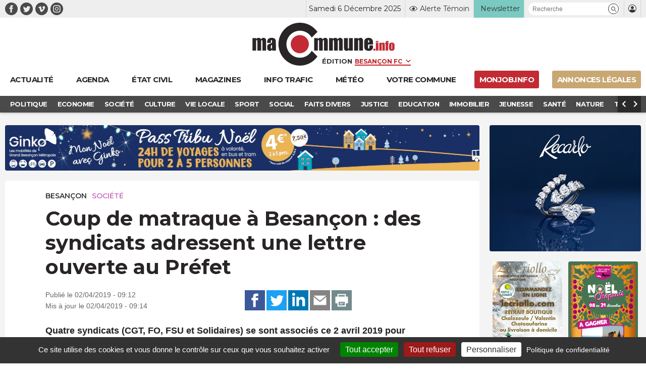

--- FILE ---
content_type: text/html; charset=UTF-8
request_url: https://www.macommune.info/coup-de-matraque-a-besancon-des-syndicats-adressent-une-lettre-ouverte-au-prefet/
body_size: 26117
content:
<!DOCTYPE html>
<html lang="fr-FR" prefix="og: ogp.me/ns# fb: ogp.me/ns/fb#">
<head>
	
		<meta charset="UTF-8" />
<script type="text/javascript">
/* <![CDATA[ */
var gform;gform||(document.addEventListener("gform_main_scripts_loaded",function(){gform.scriptsLoaded=!0}),document.addEventListener("gform/theme/scripts_loaded",function(){gform.themeScriptsLoaded=!0}),window.addEventListener("DOMContentLoaded",function(){gform.domLoaded=!0}),gform={domLoaded:!1,scriptsLoaded:!1,themeScriptsLoaded:!1,isFormEditor:()=>"function"==typeof InitializeEditor,callIfLoaded:function(o){return!(!gform.domLoaded||!gform.scriptsLoaded||!gform.themeScriptsLoaded&&!gform.isFormEditor()||(gform.isFormEditor()&&console.warn("The use of gform.initializeOnLoaded() is deprecated in the form editor context and will be removed in Gravity Forms 3.1."),o(),0))},initializeOnLoaded:function(o){gform.callIfLoaded(o)||(document.addEventListener("gform_main_scripts_loaded",()=>{gform.scriptsLoaded=!0,gform.callIfLoaded(o)}),document.addEventListener("gform/theme/scripts_loaded",()=>{gform.themeScriptsLoaded=!0,gform.callIfLoaded(o)}),window.addEventListener("DOMContentLoaded",()=>{gform.domLoaded=!0,gform.callIfLoaded(o)}))},hooks:{action:{},filter:{}},addAction:function(o,r,e,t){gform.addHook("action",o,r,e,t)},addFilter:function(o,r,e,t){gform.addHook("filter",o,r,e,t)},doAction:function(o){gform.doHook("action",o,arguments)},applyFilters:function(o){return gform.doHook("filter",o,arguments)},removeAction:function(o,r){gform.removeHook("action",o,r)},removeFilter:function(o,r,e){gform.removeHook("filter",o,r,e)},addHook:function(o,r,e,t,n){null==gform.hooks[o][r]&&(gform.hooks[o][r]=[]);var d=gform.hooks[o][r];null==n&&(n=r+"_"+d.length),gform.hooks[o][r].push({tag:n,callable:e,priority:t=null==t?10:t})},doHook:function(r,o,e){var t;if(e=Array.prototype.slice.call(e,1),null!=gform.hooks[r][o]&&((o=gform.hooks[r][o]).sort(function(o,r){return o.priority-r.priority}),o.forEach(function(o){"function"!=typeof(t=o.callable)&&(t=window[t]),"action"==r?t.apply(null,e):e[0]=t.apply(null,e)})),"filter"==r)return e[0]},removeHook:function(o,r,t,n){var e;null!=gform.hooks[o][r]&&(e=(e=gform.hooks[o][r]).filter(function(o,r,e){return!!(null!=n&&n!=o.tag||null!=t&&t!=o.priority)}),gform.hooks[o][r]=e)}});
/* ]]> */
</script>

	<meta name="robots" content="index, nosnippet, max-video-preview:-1, max-image-preview:large, follow"/>
	<meta http-equiv="X-UA-Compatible" content="IE=10">
	<meta name="viewport" content="width=device-width, minimum-scale=1.0, maximum-scale=1.0, user-scalable=no, shrink-to-fit=no">

	<meta name="google-site-verification" content="google-site-verification=xKwCfacFR3DhCxwDOxGJ2TrnjC2CvqfIFIqR8H90q10" />

	<link rel="preconnect" href="https://fonts.googleapis.com">
	<link rel="preconnect" href="https://fonts.gstatic.com" crossorigin>
	<link href="https://fonts.googleapis.com/css2?family=Montserrat:wght@400;600;700&display=swap" rel="stylesheet">

	
    <title>Coup de matraque à Besançon : des syndicats adressent une lettre ouverte au Préfet &bull; macommune.info</title>

    <meta name="description" content="Quatre syndicats (CGT, FO, FSU et Solidaires) se sont associés ce 2 avril 2019 pour adresser une lettre ouverte au Préfet du Doubs, Joël Mathurin, suite au c">
    <meta name="title" content="Coup de matraque à Besançon : des syndicats adressent une lettre ouverte au Préfet">

    <link rel="canonical" href="https://www.macommune.info/coup-de-matraque-a-besancon-des-syndicats-adressent-une-lettre-ouverte-au-prefet/">

    <meta property="og:site_name" content="macommune.info" />
    <meta property="og:locale" content="fr_FR" />
    <meta property="og:type" content="article" />
    <meta property="og:title" content="Coup de matraque à Besançon : des syndicats adressent une lettre ouverte au Préfet" />
    <meta property="og:description" content="Quatre syndicats (CGT, FO, FSU et Solidaires) se sont associés ce 2 avril 2019 pour adresser une lettre ouverte au Préfet du Doubs, Joël Mathurin, suite au c" />
    <meta property="og:url" content="https://www.macommune.info/coup-de-matraque-a-besancon-des-syndicats-adressent-une-lettre-ouverte-au-prefet/" />
    <meta property="og:image" content="https://www.macommune.info/wp-content/uploads/2019/03/manif-016.jpg" />
    <meta property="og:image:width" content="761"/>    <meta property="og:image:height" content="504"/>        <meta property="og:image:alt" content="Coup de matraque à Besançon : des syndicats adressent une lettre ouverte au Préfet" />
    
        
    <meta name="twitter:card" content="summary_large_image"/>
    <meta name="twitter:site" content="@macommune"/>
    <meta name="twitter:title" content="Coup de matraque à Besançon : des syndicats adressent une lettre ouverte au Préfet"/>
    <meta name="twitter:description" content="Quatre syndicats (CGT, FO, FSU et Solidaires) se sont associés ce 2 avril 2019 pour adresser une lettre ouverte au Préfet du Doubs, Joël Mathurin, suite au c"/>
    <meta name="twitter:creator" content="@macommune"/>
    <meta name="twitter:image:src" content="https://www.macommune.info/wp-content/uploads/2019/03/manif-016.jpg"/>

    	
	<script>var session_geo = '[]';</script>
	
    	<!-- Google Tag Manager -->
	
	<link rel="apple-touch-icon" sizes="57x57" href="https://www.macommune.info/wp-content/themes/macommune/assets/img/favicons/apple-icon-57x57.png">
	<link rel="apple-touch-icon" sizes="60x60" href="https://www.macommune.info/wp-content/themes/macommune/assets/img/favicons/apple-icon-60x60.png">
	<link rel="apple-touch-icon" sizes="72x72" href="https://www.macommune.info/wp-content/themes/macommune/assets/img/favicons/apple-icon-72x72.png">
	<link rel="apple-touch-icon" sizes="76x76" href="https://www.macommune.info/wp-content/themes/macommune/assets/img/favicons/apple-icon-76x76.png">
	<link rel="apple-touch-icon" sizes="114x114" href="https://www.macommune.info/wp-content/themes/macommune/assets/img/favicons/apple-icon-114x114.png">
	<link rel="apple-touch-icon" sizes="120x120" href="https://www.macommune.info/wp-content/themes/macommune/assets/img/favicons/apple-icon-120x120.png">
	<link rel="apple-touch-icon" sizes="144x144" href="https://www.macommune.info/wp-content/themes/macommune/assets/img/favicons/apple-icon-144x144.png">
	<link rel="apple-touch-icon" sizes="152x152" href="https://www.macommune.info/wp-content/themes/macommune/assets/img/favicons/apple-icon-152x152.png">
	<link rel="apple-touch-icon" sizes="180x180" href="https://www.macommune.info/wp-content/themes/macommune/assets/img/favicons/apple-icon-180x180.png">
	<link rel="icon" type="image/png" sizes="192x192"  href="https://www.macommune.info/wp-content/themes/macommune/assets/img/favicons/android-icon-192x192.png">
	<link rel="icon" type="image/png" sizes="128x128"  href="https://www.macommune.info/wp-content/themes/macommune/assets/img/favicons/favicon-128x128.png">
	<link rel="icon" type="image/png" sizes="152x152"  href="https://www.macommune.info/wp-content/themes/macommune/assets/img/favicons/favicon-152x152.png">
	<link rel="icon" type="image/png" sizes="32x32" href="https://www.macommune.info/wp-content/themes/macommune/assets/img/favicons/favicon-32x32.png">
	<link rel="icon" type="image/png" sizes="48x48" href="https://www.macommune.info/wp-content/themes/macommune/assets/img/favicons/favicon-48x48.png">
	<link rel="icon" type="image/png" sizes="96x96" href="https://www.macommune.info/wp-content/themes/macommune/assets/img/favicons/favicon-96x96.png">
	<link rel="icon" type="image/png" sizes="16x16" href="https://www.macommune.info/wp-content/themes/macommune/assets/img/favicons/favicon-16x16.png">
	<!--<link rel="manifest" href="https://www.macommune.info/wp-content/themes/macommune/assets/img/manifest.json">-->
	<meta name="msapplication-TileColor" content="#bf2228">
	<meta name="msapplication-TileImage" content="https://www.macommune.info/wp-content/themes/macommune/assets/img/favicons/ms-icon-144x144.png">
	<meta name="theme-color" content="#bf2228">
	<meta name="msapplication-config" content="https://www.macommune.info/wp-content/themes/macommune/assets/img/favicons/browserconfig.xml" />
	<link rel="shortcut icon" href="/favicon.ico" type="image/x-icon">
	<link rel="icon" href="/favicon.ico" type="image/x-icon">

	
	<meta name='robots' content='max-image-preview:large' />
	<style>img:is([sizes="auto" i], [sizes^="auto," i]) { contain-intrinsic-size: 3000px 1500px }</style>
	<style id='classic-theme-styles-inline-css' type='text/css'>
/*! This file is auto-generated */
.wp-block-button__link{color:#fff;background-color:#32373c;border-radius:9999px;box-shadow:none;text-decoration:none;padding:calc(.667em + 2px) calc(1.333em + 2px);font-size:1.125em}.wp-block-file__button{background:#32373c;color:#fff;text-decoration:none}
</style>
<style id='global-styles-inline-css' type='text/css'>
:root{--wp--preset--aspect-ratio--square: 1;--wp--preset--aspect-ratio--4-3: 4/3;--wp--preset--aspect-ratio--3-4: 3/4;--wp--preset--aspect-ratio--3-2: 3/2;--wp--preset--aspect-ratio--2-3: 2/3;--wp--preset--aspect-ratio--16-9: 16/9;--wp--preset--aspect-ratio--9-16: 9/16;--wp--preset--color--black: #000000;--wp--preset--color--cyan-bluish-gray: #abb8c3;--wp--preset--color--white: #ffffff;--wp--preset--color--pale-pink: #f78da7;--wp--preset--color--vivid-red: #cf2e2e;--wp--preset--color--luminous-vivid-orange: #ff6900;--wp--preset--color--luminous-vivid-amber: #fcb900;--wp--preset--color--light-green-cyan: #7bdcb5;--wp--preset--color--vivid-green-cyan: #00d084;--wp--preset--color--pale-cyan-blue: #8ed1fc;--wp--preset--color--vivid-cyan-blue: #0693e3;--wp--preset--color--vivid-purple: #9b51e0;--wp--preset--gradient--vivid-cyan-blue-to-vivid-purple: linear-gradient(135deg,rgba(6,147,227,1) 0%,rgb(155,81,224) 100%);--wp--preset--gradient--light-green-cyan-to-vivid-green-cyan: linear-gradient(135deg,rgb(122,220,180) 0%,rgb(0,208,130) 100%);--wp--preset--gradient--luminous-vivid-amber-to-luminous-vivid-orange: linear-gradient(135deg,rgba(252,185,0,1) 0%,rgba(255,105,0,1) 100%);--wp--preset--gradient--luminous-vivid-orange-to-vivid-red: linear-gradient(135deg,rgba(255,105,0,1) 0%,rgb(207,46,46) 100%);--wp--preset--gradient--very-light-gray-to-cyan-bluish-gray: linear-gradient(135deg,rgb(238,238,238) 0%,rgb(169,184,195) 100%);--wp--preset--gradient--cool-to-warm-spectrum: linear-gradient(135deg,rgb(74,234,220) 0%,rgb(151,120,209) 20%,rgb(207,42,186) 40%,rgb(238,44,130) 60%,rgb(251,105,98) 80%,rgb(254,248,76) 100%);--wp--preset--gradient--blush-light-purple: linear-gradient(135deg,rgb(255,206,236) 0%,rgb(152,150,240) 100%);--wp--preset--gradient--blush-bordeaux: linear-gradient(135deg,rgb(254,205,165) 0%,rgb(254,45,45) 50%,rgb(107,0,62) 100%);--wp--preset--gradient--luminous-dusk: linear-gradient(135deg,rgb(255,203,112) 0%,rgb(199,81,192) 50%,rgb(65,88,208) 100%);--wp--preset--gradient--pale-ocean: linear-gradient(135deg,rgb(255,245,203) 0%,rgb(182,227,212) 50%,rgb(51,167,181) 100%);--wp--preset--gradient--electric-grass: linear-gradient(135deg,rgb(202,248,128) 0%,rgb(113,206,126) 100%);--wp--preset--gradient--midnight: linear-gradient(135deg,rgb(2,3,129) 0%,rgb(40,116,252) 100%);--wp--preset--font-size--small: 13px;--wp--preset--font-size--medium: 20px;--wp--preset--font-size--large: 36px;--wp--preset--font-size--x-large: 42px;--wp--preset--spacing--20: 0.44rem;--wp--preset--spacing--30: 0.67rem;--wp--preset--spacing--40: 1rem;--wp--preset--spacing--50: 1.5rem;--wp--preset--spacing--60: 2.25rem;--wp--preset--spacing--70: 3.38rem;--wp--preset--spacing--80: 5.06rem;--wp--preset--shadow--natural: 6px 6px 9px rgba(0, 0, 0, 0.2);--wp--preset--shadow--deep: 12px 12px 50px rgba(0, 0, 0, 0.4);--wp--preset--shadow--sharp: 6px 6px 0px rgba(0, 0, 0, 0.2);--wp--preset--shadow--outlined: 6px 6px 0px -3px rgba(255, 255, 255, 1), 6px 6px rgba(0, 0, 0, 1);--wp--preset--shadow--crisp: 6px 6px 0px rgba(0, 0, 0, 1);}:where(.is-layout-flex){gap: 0.5em;}:where(.is-layout-grid){gap: 0.5em;}body .is-layout-flex{display: flex;}.is-layout-flex{flex-wrap: wrap;align-items: center;}.is-layout-flex > :is(*, div){margin: 0;}body .is-layout-grid{display: grid;}.is-layout-grid > :is(*, div){margin: 0;}:where(.wp-block-columns.is-layout-flex){gap: 2em;}:where(.wp-block-columns.is-layout-grid){gap: 2em;}:where(.wp-block-post-template.is-layout-flex){gap: 1.25em;}:where(.wp-block-post-template.is-layout-grid){gap: 1.25em;}.has-black-color{color: var(--wp--preset--color--black) !important;}.has-cyan-bluish-gray-color{color: var(--wp--preset--color--cyan-bluish-gray) !important;}.has-white-color{color: var(--wp--preset--color--white) !important;}.has-pale-pink-color{color: var(--wp--preset--color--pale-pink) !important;}.has-vivid-red-color{color: var(--wp--preset--color--vivid-red) !important;}.has-luminous-vivid-orange-color{color: var(--wp--preset--color--luminous-vivid-orange) !important;}.has-luminous-vivid-amber-color{color: var(--wp--preset--color--luminous-vivid-amber) !important;}.has-light-green-cyan-color{color: var(--wp--preset--color--light-green-cyan) !important;}.has-vivid-green-cyan-color{color: var(--wp--preset--color--vivid-green-cyan) !important;}.has-pale-cyan-blue-color{color: var(--wp--preset--color--pale-cyan-blue) !important;}.has-vivid-cyan-blue-color{color: var(--wp--preset--color--vivid-cyan-blue) !important;}.has-vivid-purple-color{color: var(--wp--preset--color--vivid-purple) !important;}.has-black-background-color{background-color: var(--wp--preset--color--black) !important;}.has-cyan-bluish-gray-background-color{background-color: var(--wp--preset--color--cyan-bluish-gray) !important;}.has-white-background-color{background-color: var(--wp--preset--color--white) !important;}.has-pale-pink-background-color{background-color: var(--wp--preset--color--pale-pink) !important;}.has-vivid-red-background-color{background-color: var(--wp--preset--color--vivid-red) !important;}.has-luminous-vivid-orange-background-color{background-color: var(--wp--preset--color--luminous-vivid-orange) !important;}.has-luminous-vivid-amber-background-color{background-color: var(--wp--preset--color--luminous-vivid-amber) !important;}.has-light-green-cyan-background-color{background-color: var(--wp--preset--color--light-green-cyan) !important;}.has-vivid-green-cyan-background-color{background-color: var(--wp--preset--color--vivid-green-cyan) !important;}.has-pale-cyan-blue-background-color{background-color: var(--wp--preset--color--pale-cyan-blue) !important;}.has-vivid-cyan-blue-background-color{background-color: var(--wp--preset--color--vivid-cyan-blue) !important;}.has-vivid-purple-background-color{background-color: var(--wp--preset--color--vivid-purple) !important;}.has-black-border-color{border-color: var(--wp--preset--color--black) !important;}.has-cyan-bluish-gray-border-color{border-color: var(--wp--preset--color--cyan-bluish-gray) !important;}.has-white-border-color{border-color: var(--wp--preset--color--white) !important;}.has-pale-pink-border-color{border-color: var(--wp--preset--color--pale-pink) !important;}.has-vivid-red-border-color{border-color: var(--wp--preset--color--vivid-red) !important;}.has-luminous-vivid-orange-border-color{border-color: var(--wp--preset--color--luminous-vivid-orange) !important;}.has-luminous-vivid-amber-border-color{border-color: var(--wp--preset--color--luminous-vivid-amber) !important;}.has-light-green-cyan-border-color{border-color: var(--wp--preset--color--light-green-cyan) !important;}.has-vivid-green-cyan-border-color{border-color: var(--wp--preset--color--vivid-green-cyan) !important;}.has-pale-cyan-blue-border-color{border-color: var(--wp--preset--color--pale-cyan-blue) !important;}.has-vivid-cyan-blue-border-color{border-color: var(--wp--preset--color--vivid-cyan-blue) !important;}.has-vivid-purple-border-color{border-color: var(--wp--preset--color--vivid-purple) !important;}.has-vivid-cyan-blue-to-vivid-purple-gradient-background{background: var(--wp--preset--gradient--vivid-cyan-blue-to-vivid-purple) !important;}.has-light-green-cyan-to-vivid-green-cyan-gradient-background{background: var(--wp--preset--gradient--light-green-cyan-to-vivid-green-cyan) !important;}.has-luminous-vivid-amber-to-luminous-vivid-orange-gradient-background{background: var(--wp--preset--gradient--luminous-vivid-amber-to-luminous-vivid-orange) !important;}.has-luminous-vivid-orange-to-vivid-red-gradient-background{background: var(--wp--preset--gradient--luminous-vivid-orange-to-vivid-red) !important;}.has-very-light-gray-to-cyan-bluish-gray-gradient-background{background: var(--wp--preset--gradient--very-light-gray-to-cyan-bluish-gray) !important;}.has-cool-to-warm-spectrum-gradient-background{background: var(--wp--preset--gradient--cool-to-warm-spectrum) !important;}.has-blush-light-purple-gradient-background{background: var(--wp--preset--gradient--blush-light-purple) !important;}.has-blush-bordeaux-gradient-background{background: var(--wp--preset--gradient--blush-bordeaux) !important;}.has-luminous-dusk-gradient-background{background: var(--wp--preset--gradient--luminous-dusk) !important;}.has-pale-ocean-gradient-background{background: var(--wp--preset--gradient--pale-ocean) !important;}.has-electric-grass-gradient-background{background: var(--wp--preset--gradient--electric-grass) !important;}.has-midnight-gradient-background{background: var(--wp--preset--gradient--midnight) !important;}.has-small-font-size{font-size: var(--wp--preset--font-size--small) !important;}.has-medium-font-size{font-size: var(--wp--preset--font-size--medium) !important;}.has-large-font-size{font-size: var(--wp--preset--font-size--large) !important;}.has-x-large-font-size{font-size: var(--wp--preset--font-size--x-large) !important;}
:where(.wp-block-post-template.is-layout-flex){gap: 1.25em;}:where(.wp-block-post-template.is-layout-grid){gap: 1.25em;}
:where(.wp-block-columns.is-layout-flex){gap: 2em;}:where(.wp-block-columns.is-layout-grid){gap: 2em;}
:root :where(.wp-block-pullquote){font-size: 1.5em;line-height: 1.6;}
</style>
<link rel='stylesheet' id='font-iconmoon-css' href='https://www.macommune.info/wp-content/themes/macommune/assets/fonts/icomoon/style.css' type='text/css' media='all' />
<link rel='stylesheet' id='theme-style-css' href='https://www.macommune.info/wp-content/themes/macommune/assets/css/main-1750776513.min.css' type='text/css' media='all' />
<link rel='stylesheet' id='theme-style-meteo-css' href='https://www.macommune.info/wp-content/themes/macommune/assets/css/meteo.min.css' type='text/css' media='all' />
<link rel='stylesheet' id='tablepress-default-css' href='https://www.macommune.info/wp-content/plugins/tablepress/css/build/default.css' type='text/css' media='all' />
<script type="text/javascript" id="post-views-counter-frontend-js-before">
/* <![CDATA[ */
var pvcArgsFrontend = {"mode":"js","postID":425771,"requestURL":"https:\/\/www.macommune.info\/wp-admin\/admin-ajax.php","nonce":"0691500f21","dataStorage":"cookies","multisite":false,"path":"\/","domain":""};
/* ]]> */
</script>
<script type="text/javascript" src="https://www.macommune.info/wp-content/plugins/post-views-counter/js/frontend.min.js" id="post-views-counter-frontend-js"></script>
<script type="text/javascript" src="https://www.macommune.info/wp-includes/js/jquery/jquery.min.js" id="jquery-core-js"></script>
<link rel="amphtml" href="https://www.macommune.info/coup-de-matraque-a-besancon-des-syndicats-adressent-une-lettre-ouverte-au-prefet/amp/">	
	<script src="https://cdn.by.wonderpush.com/sdk/1.1/wonderpush-loader.min.js" async></script>
	<script>
	window.WonderPush = window.WonderPush || [];
	WonderPush.push(["init", {
	    webKey: "1b441a8d6975101541d85be97a618fa210b47bea5b61e444fc7c37399f58f696",
	}]);
	</script>

	<link rel="stylesheet" type="text/css" media="print" href="https://www.macommune.info/wp-content/themes/macommune/assets/css/print.css" />

	
	
	<script type="text/javascript">

		var valeur=0;

	    var _wsq = _wsq || [];
	    _wsq.push(['_setNom', 'macommune ']);
	    _wsq.push(['_wysistat']);
	    (function(){
	        var ws   = document.createElement('script');
	        ws.type  = 'text/javascript';
	        ws.async = true;
	        ws.src = ('https:' == document.location.protocol ? 'https://www' : 'http://www') + '.wysistat.com/ws.jsa';
	        var s    = document.getElementsByTagName('script')[0]||document.getElementsByTagName('body')[0];
	        s.parentNode.insertBefore(ws, s);
	    })();
   	</script>

   	<!-- Matomo -->
	<script>
	  var _paq = window._paq = window._paq || [];
	  /* tracker methods like "setCustomDimension" should be called before "trackPageView" */
	  _paq.push(['trackPageView']);
	  _paq.push(['enableLinkTracking']);
	  (function() {
	    var u="//stats-macommune.ii-servers.net/";
	    _paq.push(['setTrackerUrl', u+'matomo.php']);
	    _paq.push(['setSiteId', '1']);
	    var d=document, g=d.createElement('script'), s=d.getElementsByTagName('script')[0];
	    g.async=true; g.src=u+'matomo.js'; s.parentNode.insertBefore(g,s);
	  })();
	</script>
	<!-- End Matomo Code -->

   
</head>

<body class="wp-singular post-template-default single single-post postid-425771 single-format-standard wp-theme-macommune desktop">

    <div id="fb-root"></div>
    <script async defer crossorigin="anonymous" src="https://connect.facebook.net/fr_FR/sdk.js#xfbml=1&version=v22.0"></script>

	
    
	
	<header class="page 0 new-header">
		<div class="top-header">
			<div class="container">
				<div class="menu-reseaux"><a class="navbar-item icon-facebook menu-item menu-item-type-custom menu-item-object-custom is-text-facebook"  target="_blank" href="https://www.facebook.com/macommune.info/"><span></span></a><a class="navbar-item icon-twitter menu-item menu-item-type-custom menu-item-object-custom is-text-twitter"  target="_blank" href="https://twitter.com/maCommune"><span></span></a><a class="navbar-item icon-vimeo menu-item menu-item-type-custom menu-item-object-custom is-text-vimeo"  target="_blank" href="https://vimeo.com/user32847306"><span></span></a><a class="navbar-item icon-instagram menu-item menu-item-type-custom menu-item-object-custom is-text-instagram"  href="https://www.instagram.com/macommune.info/?hl=fr"><span></span></a></div>	            <div class="menu-top-header">
		            <div class="item-date">Samedi 6 Décembre 2025</div>
	            	<div class="item-alerte">
	            		<a href="https://www.macommune.info/alerte-temoin" class="link-icon" title="Alerte Témoin">
	            			<div class="icone icon-alerte"></div>
	            			<div class="text">Alerte Témoin</div>
	            		</a>
	            	</div>
	            	<div class="item-newsletter">
	            		<a href="https://www.macommune.info/inscription-newsletter-macommune/" class="link-icon" title="Inscription newsletter">
            			<div class="text">Newsletter</div>
	            		</a>
	            	</div>
	            	<div class="item-recherche">
						<form role="search" class="searchform_form">
				        	<div class="box_recherche_petite">
				        		<input type="text" placeholder="Recherche" value="" name="recherche">
				        		<button role="button" type="submit" class="icon-recherche"></button>
							</div>
				    	</form>
	            	</div>
	            	<div class="item-login">
													<a href="https://www.macommune.info/mon-compte" class="link-icon">
            					<div class="icone icon-membre"></div>
            				</a>
											</div>
	            </div>
			</div>
		</div>
		<div class="container container-logo">
			<div class="logo-container">
				<a class="logo-lien" href="https://www.macommune.info" title="maCommune | Actualités et infos - Besançon Franche-Comté">
									<div class="logo icon-logo"></div>
								</a>
				<span class="logo-edition">
					<label for="edition">Édition</label>
										<select name="edition" id="edition" class="change-edition">
					 	<option selected="selected" value="besancon">Besançon FC</option>
					 	<option  value="haut-doubs">Haut-Doubs</option>
					 	<option  value="bourgogne">Dijon</option>
					</select>
				</span>
			</div>

			<a role="button" class="navbar-burger burger" aria-label="menu" aria-expanded="false" data-target="menu-large-principal">
		      <span aria-hidden="true"></span>
		      <span aria-hidden="true"></span>
		      <span aria-hidden="true"></span>
		      <span class="burger-text">ACTU</span>
		    </a>

		</div>
		
		<div class="container menu-large  " id="menu-large-principal">
			

	        <a class="navbar-item logo-macommune yes-fixed menu-item menu-item-type-post_type menu-item-object-page menu-item-home is-text-accueil"  href="https://www.macommune.info/"><span>Accueil</span></a><a class="navbar-item menu-item  menu-item menu-item-type-post_type menu-item-object-page menu-item-home is-text-actualite"  href="https://www.macommune.info/"><span class='icon-actu menu-item menu-item-type-post_type menu-item-object-page menu-item-home'><span>Actualité</span></span></a><a class="navbar-item menu-item  menu-item menu-item-type-post_type menu-item-object-page is-text-agenda"  href="https://www.macommune.info/agenda/"><span class='icon-agenda menu-item menu-item-type-post_type menu-item-object-page'><span>Agenda</span></span></a><a class="navbar-item menu-item  menu-item menu-item-type-post_type menu-item-object-page is-text-etat-civil"  href="https://www.macommune.info/etat-civil/"><span class='icon-etat_civil menu-item menu-item-type-post_type menu-item-object-page'><span>État civil</span></span></a><a class="navbar-item menu-item  menu-item menu-item-type-post_type menu-item-object-page is-text-magazines"  href="https://www.macommune.info/magazines/"><span class='icon-magazine menu-item menu-item-type-post_type menu-item-object-page'><span>Magazines</span></span></a><a class="navbar-item menu-item  menu-item menu-item-type-post_type menu-item-object-page is-text-info-trafic"  href="https://www.macommune.info/info-trafic/"><span class='icon-trafic menu-item menu-item-type-post_type menu-item-object-page'><span>Info trafic</span></span></a><a class="navbar-item menu-item  menu-item menu-item-type-post_type menu-item-object-page is-text-meteo"  href="https://www.macommune.info/meteo/"><span class='icon-meteo menu-item menu-item-type-post_type menu-item-object-page'><span>Météo</span></span></a><a class="navbar-item menu-item  menu-item menu-item-type-custom menu-item-object-custom is-text-votre-commune"  href="https://www.macommune.info/actualite/bourgogne-franche-comte/"><span class='icon-commune menu-item menu-item-type-custom menu-item-object-custom'><span>Votre commune</span></span></a><a class="navbar-item menu-item  menu-item menu-item-type-custom menu-item-object-custom is-text-monjob-info"  target="_blank" href="http://monjob.info/"><span class='icon-etat_civil menu-item menu-item-type-custom menu-item-object-custom'><span>monjob.info</span></span></a><a class="navbar-item menu-item  menu-item menu-item-type-custom menu-item-object-custom is-text-annonces-legales"  target="_blank" href="https://annonces-legales.macommune.info/"><span class='icon-al menu-item menu-item-type-custom menu-item-object-custom'><span>Annonces Légales</span></span></a>
		    
	    </div>

		
		
	    	<div class="sub-menu">
	        	<div class="container">
	        		<div class="columns is-gapless">
		        		<div class="column sub-menu-c">
		        			<div class="sub-menu-slider">
				            <a class="navbar-item menu-item menu-item-type-taxonomy menu-item-object-post_theme"  href="https://www.macommune.info/actualite/politique/" style='color:#dd6c4d'><span>Politique</span></a></li>
<a class="navbar-item menu-item menu-item-type-taxonomy menu-item-object-post_theme"  href="https://www.macommune.info/actualite/economie/" style='color:#6cb1d5'><span>Economie</span></a></li>
<a class="navbar-item menu-item menu-item-type-taxonomy menu-item-object-post_theme current-post-ancestor current-menu-parent current-post-parent"  href="https://www.macommune.info/actualite/societe/" style='color:#cb75c0'><span>Société</span></a></li>
<a class="navbar-item menu-item menu-item-type-taxonomy menu-item-object-post_theme"  href="https://www.macommune.info/actualite/culture/" style='color:#e7b122'><span>Culture</span></a></li>
<a class="navbar-item menu-item menu-item-type-taxonomy menu-item-object-post_theme"  href="https://www.macommune.info/actualite/vie-locale/" style='color:#607d8b'><span>Vie locale</span></a></li>
<a class="navbar-item menu-item menu-item-type-taxonomy menu-item-object-post_theme"  href="https://www.macommune.info/actualite/sport/" style='color:'><span>Sport</span></a></li>
<a class="navbar-item menu-item menu-item-type-taxonomy menu-item-object-post_theme"  href="https://www.macommune.info/actualite/social/" style='color:#ef8d8d'><span>Social</span></a></li>
<a class="navbar-item menu-item menu-item-type-taxonomy menu-item-object-post_theme"  href="https://www.macommune.info/actualite/faits-divers/" style='color:#de7183'><span>Faits Divers</span></a></li>
<a class="navbar-item menu-item menu-item-type-taxonomy menu-item-object-post_theme"  href="https://www.macommune.info/actualite/justice/" style='color:#8561da'><span>Justice</span></a></li>
<a class="navbar-item menu-item menu-item-type-taxonomy menu-item-object-post_theme"  href="https://www.macommune.info/actualite/education/" style='color:#936bb8'><span>Education</span></a></li>
<a class="navbar-item menu-item menu-item-type-taxonomy menu-item-object-post_theme"  href="https://www.macommune.info/actualite/immobilier/" style='color:'><span>Immobilier</span></a></li>
<a class="navbar-item menu-item menu-item-type-taxonomy menu-item-object-post_theme"  href="https://www.macommune.info/actualite/jeunesse/" style='color:#e1822f'><span>Jeunesse</span></a></li>
<a class="navbar-item menu-item menu-item-type-taxonomy menu-item-object-post_theme"  href="https://www.macommune.info/actualite/sante/" style='color:#97af26'><span>Santé</span></a></li>
<a class="navbar-item menu-item menu-item-type-taxonomy menu-item-object-post_theme"  href="https://www.macommune.info/actualite/nature/" style='color:#61bc5b'><span>Nature</span></a></li>
<a class="navbar-item menu-item menu-item-type-taxonomy menu-item-object-post_theme"  href="https://www.macommune.info/actualite/transports/" style='color:#764c22'><span>Transports</span></a></li>
<a class="navbar-item menu-item menu-item-type-taxonomy menu-item-object-post_theme"  href="https://www.macommune.info/actualite/loisirs/" style='color:#dd6c4d'><span>Loisirs</span></a></li>
					        </div>
				        </div>
				        <div class="column is-narrow sub-menu-arrow-prev icon-arrow-prev"></div>
				        <div class="column is-narrow sub-menu-arrow-next icon-arrow-next"></div>
				    </div>
	        	</div>
	    	</div>
	    	
			</header>

	
	<div class="main">



<div class="container width-sidebar desktop">
	<div class="is-not-sidebar">
		
				
		
                <div class="pub pub-960x90 mb-20">
                    <ins data-revive-zoneid="71" data-revive-id="eba5f363e5ead5eb760496f664ec2ada"></ins>
                </div>

            <article class="single-article" itemscope itemtype="https://schema.org/BlogPosting">


    
    <div class="content">

	        <div class="label_text">
                            <div class="etiquete localisation">
                                            <a href="https://www.macommune.info/actualite/besancon/" title="Besançon">Besançon</a>
                                    </div>
            
                            <div class="etiquete themes">
                                            <a href="https://www.macommune.info/actualite/societe/" title="Société" style="color:#cb75c0">Société</a>
                                    </div>
            
                    </div>
    
		<h1 class="entry-title" itemprop="headline">Coup de matraque à Besançon : des syndicats adressent une lettre ouverte au Préfet</h1>

		
		<div class="columns is-vcentered">
			<div class="column">
				<p class="date">Publié le 02/04/2019 - 09:12<br>Mis à jour le 02/04/2019 - 09:14</p>
			</div>
			<div class="column column-partage has-text-right">
			    <div class="partage ">
																						<button class="button icon-share-facebook" data-sharer="facebook" data-hashtag="macommune" data-url="https://www.macommune.info/coup-de-matraque-a-besancon-des-syndicats-adressent-une-lettre-ouverte-au-prefet/"><span>Partagez sur Facebook</span></button>
						<button class="button icon-share-twitter" data-sharer="twitter" data-title="Coup de matraque à Besançon : des syndicats adressent une lettre ouverte au Préfet" data-hashtags="#macommune" data-url="https://www.macommune.info/coup-de-matraque-a-besancon-des-syndicats-adressent-une-lettre-ouverte-au-prefet/"><span>Partagez sur Twitter</span></button>
						<button class="button icon-share-linkedin" data-sharer="linkedin" data-url="https://www.macommune.info/coup-de-matraque-a-besancon-des-syndicats-adressent-une-lettre-ouverte-au-prefet/"><span>Partagez sur Linkedin</span></button>
						<button class="button icon-share-email" data-sharer="email" data-title="Coup de matraque à Besançon : des syndicats adressent une lettre ouverte au Préfet" data-url="https://www.macommune.info/coup-de-matraque-a-besancon-des-syndicats-adressent-une-lettre-ouverte-au-prefet/" data-subject="Coup de matraque à Besançon : des syndicats adressent une lettre ouverte au Préfet" data-to="some@email.com"><span>Partagez par Email</span></button>
						<button class="button icon-share-print" onclick="window.print();return false;"><span>Imprimer</span></button>
								    </div>
			</div>
		</div>

        
        
        <div class="chapeau">
            <p>Quatre syndicats (CGT, FO, FSU et Solidaires) se sont associés ce 2 avril 2019 pour adresser une lettre ouverte au Préfet du Doubs, Joël Mathurin, suite au coup de matraque reçu par un manifestant samedi dernier. Hier, le Préfet annonçait la saisie de l&rsquo;IGPN pour « <em>apporter un éclairage complet sur les circonstances dans lesquelles un bâton de défense souple a été employé ».</em></p>
        </div>

    
			<div class="visuel_single">
				<img src="https://www.macommune.info/wp-content/uploads/2019/03/manif-016-940x600.jpg" width="940" height="600" alt=" &copy; Hélène Loget"  class="visuel_single">
									<div class="legende"> <span class='copyright'>&copy; Hélène Loget</span></div>
							</div>
		
		<div class="entry-content">
						<p class="p1"><strong>Voici la lettre adressée au Préfet du Doubs (signée par la CGT, FO, Solidaires et le FSU) : </strong></p>
<p class="p1"><em>"À Besançon comme partout en France les brutalités policières augmentent et les représentant.e.s de l’État nous mentent. Samedi dernier un palier inadmissible a été franchi : gazage à bout portant devant le rectorat sur des militant.e.s pacifistes, dont des représentant.e.s syndicaux/cales puis emploi de grenades contre une foule bon enfant majoritairement composée de familles.</em></p>
<p class="p1"><em>Une nouvelle fois des violences policières inacceptables ont été commises sur un gilet jaune matraqué au visage comme l’atteste une vidéo de presse et contrairement à vos déclarations dans les médias.</em></p>
<p class="p1"><em>Voulez-vous nous mettre à genoux comme les lycéens et lycéennes de Mantes-la-Jolie ? La politique de la terreur ne fonctionne pas, la répression ne fait qu’attiser la colère profonde. Nous dénonçons, Monsieur le Préfet, la doctrine du maintien de l’ordre à « la française » et appelons au rejet de ses lois liberticides et à une réponse politique et non policière aux revendications mises en avant dans les manifestations"</em>.</p>
<h3>Une lettre au lendemain de la saisie de l'IGPN</h3>
<p class="p1">Cette lettre intervient au lendemain de la saisie de l'IGPN par le Préfet du Doubs. «<em> Afin d’apporter un éclairage complet sur les circonstances dans lesquelles un bâton de défense souple a été employé ».</em></p>
<p class="p1">C’est justement ces circonstances qui ont créé la polémique sur les réseaux sociaux. D’un côté la vidéo postée en ligne samedi par Radio Bip montre un homme de dos,  recevant un coup de matraque d’un policier.</p>
<p class="p1">D’un autre côté, la Préfecture assure que cette personne a été touchée pour deux raisons :  «<em> Il a essayé de faire obstruction à la poursuite du casseur recherché. On ne le voit pas sur la vidéo, mais les policiers passent et ne s’arrêtent pas vers lui, car ils continuent de remonter la voie pour arrêter le casseur. Il n’était donc pas la cible. Il était là pour protéger les casseurs afin qu’ils puissent s’enfuir. Il faisait donc obstruction de son corps »</em>, nous expliquait ce dimanche Nicolas Régny, directeur de cabinet du Préfet du Doubs.</p>
<p class="p1">La deuxième raison donnée est celle-ci : «<em> Il y a une bombe lacrymogène à ses pieds qui n’avait pas fonctionné et qu’il a essayé de ramasser afin de la relancer sur les Forces de l’Ordre »</em>, a indiqué Nicolas Régny qui précisait que la personne qui a reçu le coup de matraque a été légèrement blessée à l’arcade sourcilière.</p>
		</div>

					<div class="sites">
				<h4>Allez + loin</h4>
				<ul>
																<li><a href="https://www.macommune.info/coup-de-matraque-a-besancon-ligpn-est-saisie/" title="Coup de matraque à Besançon : l'IGPN est saisie"><span class="icon-plus-loin-post"></span> Coup de matraque à Besançon : l'IGPN est saisie</a></li>
											<li><a href="https://www.macommune.info/manifestation-a-besancon-une-gilet-jaunes-recoit-un-coup-de-matraque/" title="Manifestation à Besançon : un Gilet Jaune reçoit un coup de matraque"><span class="icon-plus-loin-post"></span> Manifestation à Besançon : un Gilet Jaune reçoit un coup de matraque</a></li>
																			</ul>
			</div>
		
	    
	</div>

	<div class="article_footer">

		<div class="columns is-vcentered">
			<div class="column">
		        		            <p class="motcles">
		                		                    <a href="https://www.macommune.info/tags/manifestation/">manifestation</a>
		                		                    <a href="https://www.macommune.info/tags/prefet-du-doubs/">préfet du doubs</a>
		                		                    <a href="https://www.macommune.info/tags/syndicat/">syndicat</a>
		                		                    <a href="https://www.macommune.info/tags/violence/">violence</a>
		                		                		            </p>
		        		    </div>
		</div>

		<div class="columns is-vcentered">
			<div class="column">
		        <div class="auteur">
		            <span class="date_auteur">Publié le 2 avril 2019 à 09h12 par <strong>Hélène L.</strong></span>		        </div>
			</div>
			<div class="column column-partage has-text-right">
			    <div class="partage ">
																						<button class="button icon-share-facebook" data-sharer="facebook" data-hashtag="macommune" data-url="https://www.macommune.info/coup-de-matraque-a-besancon-des-syndicats-adressent-une-lettre-ouverte-au-prefet/"><span>Partagez sur Facebook</span></button>
						<button class="button icon-share-twitter" data-sharer="twitter" data-title="Coup de matraque à Besançon : des syndicats adressent une lettre ouverte au Préfet" data-hashtags="#macommune" data-url="https://www.macommune.info/coup-de-matraque-a-besancon-des-syndicats-adressent-une-lettre-ouverte-au-prefet/"><span>Partagez sur Twitter</span></button>
						<button class="button icon-share-linkedin" data-sharer="linkedin" data-url="https://www.macommune.info/coup-de-matraque-a-besancon-des-syndicats-adressent-une-lettre-ouverte-au-prefet/"><span>Partagez sur Linkedin</span></button>
						<button class="button icon-share-email" data-sharer="email" data-title="Coup de matraque à Besançon : des syndicats adressent une lettre ouverte au Préfet" data-url="https://www.macommune.info/coup-de-matraque-a-besancon-des-syndicats-adressent-une-lettre-ouverte-au-prefet/" data-subject="Coup de matraque à Besançon : des syndicats adressent une lettre ouverte au Préfet" data-to="some@email.com"><span>Partagez par Email</span></button>
						<button class="button icon-share-print" onclick="window.print();return false;"><span>Imprimer</span></button>
								    </div>
			</div>
		</div>


        
    </div>

</article>
	

                <div class="pub pub-960x90 mb-20">
                    <ins data-revive-zoneid="72" data-revive-id="eba5f363e5ead5eb760496f664ec2ada"></ins>
                </div>

            
				<div class="box_comments">
								    		<div class="box_comment_no">Soyez le premier à commenter...</div>
				    	<div class="comments_form">
				    		<div class="comments">
	

	<div id="respond" class="comment-respond">
		<h3 id="reply-title" class="comment-reply-title">Laisser un commentaire <small><a rel="nofollow" id="cancel-comment-reply-link" href="/coup-de-matraque-a-besancon-des-syndicats-adressent-une-lettre-ouverte-au-prefet/#respond" style="display:none;">Annuler la réponse</a></small></h3><p class="must-log-in">Vous devez <a href="https://www.macommune.info/wp-login.php?redirect_to=https%3A%2F%2Fwww.macommune.info%2Fcoup-de-matraque-a-besancon-des-syndicats-adressent-une-lettre-ouverte-au-prefet%2F">vous connecter</a> pour publier un commentaire.</p>	</div><!-- #respond -->
	
</div>
				   		</div>
									</div>
				
					
		
		<div class="box_others">
						
		<h2 class="titre_page_tags other" style="color:#cb75c0">Société</h2>


    	<div class="liste_articles_desktop">

		    
<article id="post-745378" class="box_article normal ">
    <div class="columns is-mobile is-gapless">
        
            <div class="column is-4 column-visuel">

                <div class="visuel" style="background-image:url(https://www.macommune.info/wp-content/uploads/2025/12/vin-chaud-pexels-george-dolgikh-551816-1666061-400x270.jpg)">
                    <a href="https://www.macommune.info/recette-du-week-end-un-vin-chaud-au-miel-de-sapin/" title="Recette du week-end : un vin chaud au miel de sapin">
                                                <img src="https://www.macommune.info/wp-content/themes/macommune/assets/img/photo-large.png">
                    </a>
                </div>

            </div>
                <div class="column">
            <div class="texte columns is-gapless">
                <div class="texte_body">
                                            <div class="label_text">
                            
                                                            <div class="etiquete themes">
                                                                            <a href="https://www.macommune.info/actualite/societe/" title="Société" style="color:#cb75c0">Société</a>
                                                                    </div>
                            
                                                            <div class="etiquete themes">
                                                                            <a href="https://www.macommune.info/magazines/la-recette-du-week-end/" title="La recette du week-end" class="is-text-la-recette-du-week-end">La recette du week-end</a>
                                                                    </div>
                                                    </div>
                                        
                    <a href="https://www.macommune.info/recette-du-week-end-un-vin-chaud-au-miel-de-sapin/" title="Recette du week-end : un vin chaud au miel de sapin" class="titre_article">
                        <h3 class="">Recette du week-end : un vin chaud au miel de sapin</h3>
                    </a>
                    
        
        <div class="chapeau">
            <p>L'hiver est là et à l'approche des fêtes de fin d'année, on vous propose ce week-end de vous plonger dans l'ambiance des marchés de Noël et autres joyeusetés en dégustant et en partageant, avec modération toujours, un vin chaud au miel de sapin.&nbsp;</p>
        </div>

    
                </div>

                                    <div class="texte_footer">
                                                    <div class="motcles">
                                                                                                    <a href="https://www.macommune.info/tags/miel/">miel</a>
                                                                    <a href="https://www.macommune.info/tags/recette/">recette</a>
                                                                    <a href="https://www.macommune.info/tags/vin-chaud/">vin chaud</a>
                                                            </div>
                        
                        <div class="auteur">

                                                                                    <span class="date_auteur">Publié le 6 décembre  à 12h00 par <strong>Elodie Retrouvey</strong></span>                            
                        </div>
                    </div>
                
            </div>
        </div>
    </div>
</article>

<article id="post-745542" class="box_article normal ">
    <div class="columns is-mobile is-gapless">
        
            <div class="column is-4 column-visuel">

                <div class="visuel" style="background-image:url(https://www.macommune.info/wp-content/uploads/2023/11/capture-decran-2023-11-14-a-11.23.29-400x270.jpg)">
                    <a href="https://www.macommune.info/nouvelle-campagne-de-deratisation-prevue-a-besancon-du-8-au-18-decembre/" title="Nouvelle campagne de dératisation prévue à Besançon du 8 au 18 décembre">
                                                <img src="https://www.macommune.info/wp-content/themes/macommune/assets/img/photo-large.png">
                    </a>
                </div>

            </div>
                <div class="column">
            <div class="texte columns is-gapless">
                <div class="texte_body">
                                            <div class="label_text">
                                                            <div class="etiquete localisation">
                                                                            <a href="https://www.macommune.info/actualite/besancon/" title="Besançon">Besançon</a>
                                                                    </div>
                            
                                                            <div class="etiquete themes">
                                                                            <a href="https://www.macommune.info/actualite/sante/" title="Santé" style="color:#97af26">Santé</a>
                                                                            <a href="https://www.macommune.info/actualite/societe/" title="Société" style="color:#cb75c0">Société</a>
                                                                    </div>
                            
                                                    </div>
                                        
                    <a href="https://www.macommune.info/nouvelle-campagne-de-deratisation-prevue-a-besancon-du-8-au-18-decembre/" title="Nouvelle campagne de dératisation prévue à Besançon du 8 au 18 décembre" class="titre_article">
                        <h3 class="">Nouvelle campagne de dératisation prévue à Besançon du 8 au 18 décembre</h3>
                    </a>
                    
        
        <div class="chapeau">
            <p>Entre le 8 et le 18 décembre 2025, la direction Santé Publique de la Ville de Besançon fera réaliser une campagne de dératisation au sein des égouts de la ville.</p>
        </div>

    
                </div>

                                    <div class="texte_footer">
                                                    <div class="motcles">
                                                                                                    <a href="https://www.macommune.info/tags/deratisation/">deratisation</a>
                                                                    <a href="https://www.macommune.info/tags/ville-de-besancon/">ville de besançon</a>
                                                            </div>
                        
                        <div class="auteur">

                                                                                    <span class="date_auteur">Publié le 5 décembre  à 12h00 par <strong>Elodie Retrouvey</strong></span>                            
                        </div>
                    </div>
                
            </div>
        </div>
    </div>
</article>

<article id="post-745489" class="box_article format_100 ">
    <div class="columns  is-gapless">
        
            <div class="column is-4 column-visuel">

                <div class="visuel" style="background-image:url(https://www.macommune.info/wp-content/uploads/2025/12/2025-12-01-ccas-slam32-1200x766.jpg)">
                    <a href="https://www.macommune.info/a-besancon-chloe-m-amene-le-slam-et-libere-la-parole-dans-les-residences-autonomie/" title="À Besançon, Chloé M. amène le Slam et libère la parole dans les résidences autonomie">
                                                <img src="https://www.macommune.info/wp-content/themes/macommune/assets/img/photo-single.png">
                    </a>
                </div>

            </div>
                <div class="column">
            <div class="texte columns is-gapless">
                <div class="texte_body">
                                            <div class="label_text">
                                                            <div class="etiquete localisation">
                                                                            <a href="https://www.macommune.info/actualite/besancon/" title="Besançon">Besançon</a>
                                                                    </div>
                            
                                                            <div class="etiquete themes">
                                                                            <a href="https://www.macommune.info/actualite/societe/" title="Société" style="color:#cb75c0">Société</a>
                                                                            <a href="https://www.macommune.info/actualite/vie-locale/" title="Vie locale" style="color:#607d8b">Vie locale</a>
                                                                    </div>
                            
                                                    </div>
                                        
                    <a href="https://www.macommune.info/a-besancon-chloe-m-amene-le-slam-et-libere-la-parole-dans-les-residences-autonomie/" title="À Besançon, Chloé M. amène le Slam et libère la parole dans les résidences autonomie" class="titre_article">
                        <h3 class="">À Besançon, Chloé M. amène le Slam et libère la parole dans les résidences autonomie</h3>
                    </a>
                    
        
        <div class="chapeau">
            <p><span class="mots23">VIDEO &bull; </span>À notre arrivée à la salle d’animations de la résidence des Lilas dans le quartier de Palente à Besançon, une dizaine de résidents étaient déjà installés pour l’atelier "Slam" proposé par Chloé M. depuis le mois de septembre 2025. Une animation engagée dans la continuité des actions du CCAS de Besançon. Nous avons assisté à un atelier…</p>
        </div>

    
                </div>

                                    <div class="texte_footer">
                                                    <div class="motcles">
                                                                                                    <a href="https://www.macommune.info/tags/ccas-besancon/">ccas besancon</a>
                                                                    <a href="https://www.macommune.info/tags/chloe-m/">Chloé M.</a>
                                                                    <a href="https://www.macommune.info/tags/la-ville-de-besancon/">la ville de besancon</a>
                                                                    <a href="https://www.macommune.info/tags/residence-autonomie/">résidence autonomie</a>
                                                                    <a href="https://www.macommune.info/tags/slam/">slam</a>
                                                            </div>
                        
                        <div class="auteur">

                                                                                    <span class="date_auteur">Publié le 4 décembre  à 18h00 par <strong>Hélène L.</strong></span>                            
                        </div>
                    </div>
                
            </div>
        </div>
    </div>
</article>

<article id="post-745503" class="box_article format_100 ">
    <div class="columns  is-gapless">
        
            <div class="column is-4 column-visuel">

                <div class="visuel" style="background-image:url(https://www.macommune.info/wp-content/uploads/2024/11/vache-de-salon52-2-1200x766.jpg)">
                    <a href="https://www.macommune.info/dermatose-nodulaire-a-pouilley-francais-trois-bovins-etaient-infectes-depuis-trois-semaines/" title="Dermatose nodulaire à Pouilley-Français : trois bovins étaient infectés depuis trois semaines">
                                                <img src="https://www.macommune.info/wp-content/themes/macommune/assets/img/photo-single.png">
                    </a>
                </div>

            </div>
                <div class="column">
            <div class="texte columns is-gapless">
                <div class="texte_body">
                                            <div class="label_text">
                                                            <div class="etiquete localisation">
                                                                            <a href="https://www.macommune.info/actualite/pouilley-francais/" title="Pouilley-Français">Pouilley-Français</a>
                                                                    </div>
                            
                                                            <div class="etiquete themes">
                                                                            <a href="https://www.macommune.info/actualite/nature/" title="Nature" style="color:#61bc5b">Nature</a>
                                                                            <a href="https://www.macommune.info/actualite/societe/" title="Société" style="color:#cb75c0">Société</a>
                                                                    </div>
                            
                                                    </div>
                                        
                    <a href="https://www.macommune.info/dermatose-nodulaire-a-pouilley-francais-trois-bovins-etaient-infectes-depuis-trois-semaines/" title="Dermatose nodulaire à Pouilley-Français : trois bovins étaient infectés depuis trois semaines" class="titre_article">
                        <h3 class="">Dermatose nodulaire à Pouilley-Français : trois bovins étaient infectés depuis trois semaines</h3>
                    </a>
                    
        
        <div class="chapeau">
            <p>A l'issue des opérations de dépeuplement qui se sont déroulées le 2 décembre 2025 dans une ferme à Pouiley-Français, les services de la préfecture du Doubs ont constaté la présence de nodules typiques de DNC sur quatre autres bovins. Explications.</p>
        </div>

    
                </div>

                                    <div class="texte_footer">
                                                    <div class="motcles">
                                                                                                    <a href="https://www.macommune.info/tags/abattage/">abattage</a>
                                                                    <a href="https://www.macommune.info/tags/agriculture/">agriculture</a>
                                                                    <a href="https://www.macommune.info/tags/dermatose-bovine/">dermatose bovine</a>
                                                                    <a href="https://www.macommune.info/tags/prefecture-du-doubs/">prefecture du doubs</a>
                                                                    <a href="https://www.macommune.info/tags/vache/">vache</a>
                                                            </div>
                        
                        <div class="auteur">

                                                                                    <span class="date_auteur">Publié le 4 décembre  à 17h58 par <strong>Hélène L.</strong></span>                            
                        </div>
                    </div>
                
            </div>
        </div>
    </div>
</article>

<article id="post-745340" class="box_article format_100 ">
    <div class="columns  is-gapless">
        
            <div class="column is-4 column-visuel">

                <div class="visuel" style="background-image:url(https://www.macommune.info/wp-content/uploads/2025/01/ginko-bus1-1200x766.jpg)">
                    <a href="https://www.macommune.info/keolis-besancon-mobilites-deploie-le-programme-international-tournesol-pour-les-handicaps-invisibles-cest-quoi/" title="Keolis Besançon Mobilités déploie le programme international ”Tournesol” pour les handicaps invisibles. C&#8217;est quoi ?">
                                                <img src="https://www.macommune.info/wp-content/themes/macommune/assets/img/photo-single.png">
                    </a>
                </div>

            </div>
                <div class="column">
            <div class="texte columns is-gapless">
                <div class="texte_body">
                                            <div class="label_text">
                                                            <div class="etiquete localisation">
                                                                            <a href="https://www.macommune.info/actualite/besancon/" title="Besançon">Besançon</a>
                                                                    </div>
                            
                                                            <div class="etiquete themes">
                                                                            <a href="https://www.macommune.info/actualite/societe/" title="Société" style="color:#cb75c0">Société</a>
                                                                            <a href="https://www.macommune.info/actualite/transports/" title="Transports" style="color:#764c22">Transports</a>
                                                                    </div>
                            
                                                    </div>
                                        
                    <a href="https://www.macommune.info/keolis-besancon-mobilites-deploie-le-programme-international-tournesol-pour-les-handicaps-invisibles-cest-quoi/" title="Keolis Besançon Mobilités déploie le programme international ”Tournesol” pour les handicaps invisibles. C&#8217;est quoi ?" class="titre_article">
                        <h3 class="">Keolis Besançon Mobilités déploie le programme international ”Tournesol” pour les handicaps invisibles. C&#8217;est quoi ?</h3>
                    </a>
                    
        
        <div class="chapeau">
            <p>Keolis Besançon Mobilités, exploitant du réseau Ginko pour Grand Besançon Métropole, a annoncé le 3 décembre 2025 son adhésion au programme international Sunflower – Hidden Disabilities, connu en France sous le nom ”Le Tournesol”. Ce dispositif permet aux personnes vivant avec un handicap invisible de signaler discrètement un besoin d’assistance grâce à un symbole facilement reconnaissable. Une première en France.</p>
        </div>

    
                </div>

                                    <div class="texte_footer">
                                                    <div class="motcles">
                                                                                                    <a href="https://www.macommune.info/tags/bus/">bus</a>
                                                                    <a href="https://www.macommune.info/tags/ginko/">ginko</a>
                                                                    <a href="https://www.macommune.info/tags/grand-besancon-metropole/">Grand Besançon Métropole</a>
                                                                    <a href="https://www.macommune.info/tags/keolis/">kéolis</a>
                                                                    <a href="https://www.macommune.info/tags/tramway/">tramway</a>
                                                                    <a href="https://www.macommune.info/tags/transports-en-commun/">transports en commun</a>
                                                            </div>
                        
                        <div class="auteur">

                                                                                    <span class="date_auteur">Publié le 4 décembre  à 09h23 par <strong>Alexane</strong></span>                            
                        </div>
                    </div>
                
            </div>
        </div>
    </div>
</article>

<article id="post-745313" class="box_article normal ">
    <div class="columns is-mobile is-gapless">
        
            <div class="column is-4 column-visuel">

                <div class="visuel" style="background-image:url(https://www.macommune.info/wp-content/uploads/2024/05/foire-comtoise-202481-2-400x270.jpg)">
                    <a href="https://www.macommune.info/dermatose-stop-au-massacre-clament-des-eleveurs-mobilises-contre-labattage-massif/" title="Dermatose : &#8220;Stop au massacre !&#8221;, clament des éleveurs mobilisés contre l&#8217;abattage massif">
                                                <img src="https://www.macommune.info/wp-content/themes/macommune/assets/img/photo-large.png">
                    </a>
                </div>

            </div>
                <div class="column">
            <div class="texte columns is-gapless">
                <div class="texte_body">
                                            <div class="label_text">
                                                            <div class="etiquete localisation">
                                                                            <a href="https://www.macommune.info/actualite/franche-comte/" title="Franche-Comté">Franche-Comté</a>
                                                                    </div>
                            
                                                            <div class="etiquete themes">
                                                                            <a href="https://www.macommune.info/actualite/societe/" title="Société" style="color:#cb75c0">Société</a>
                                                                    </div>
                            
                                                    </div>
                                        
                    <a href="https://www.macommune.info/dermatose-stop-au-massacre-clament-des-eleveurs-mobilises-contre-labattage-massif/" title="Dermatose : &#8220;Stop au massacre !&#8221;, clament des éleveurs mobilisés contre l&#8217;abattage massif" class="titre_article">
                        <h3 class="">Dermatose : &#8220;Stop au massacre !&#8221;, clament des éleveurs mobilisés contre l&#8217;abattage massif</h3>
                    </a>
                    
        
        <div class="chapeau">
            <p>Des centaines d'agriculteurs se sont mobilisés mercredi 3 décembre 2025 dans plusieurs départements contre l'abattage massif des troupeaux de bovins en cas de dermatose nodulaire contagieuse (DNC), réclamant la fin du "massacre" au lendemain d'une euthanasie très contestée dans une ferme du Doubs.</p>
        </div>

    
                </div>

                                    <div class="texte_footer">
                                                    <div class="motcles">
                                                                                                    <a href="https://www.macommune.info/tags/agriculteurs/">agriculteurs</a>
                                                                    <a href="https://www.macommune.info/tags/dermatose-bovine/">dermatose bovine</a>
                                                                    <a href="https://www.macommune.info/tags/manifestation/">manifestation</a>
                                                            </div>
                        
                        <div class="auteur">

                                                                                    <span class="date_auteur">Publié le 3 décembre  à 16h31 par <strong>Hélène L.</strong></span>                            
                        </div>
                    </div>
                
            </div>
        </div>
    </div>
</article>

<article id="post-745220" class="box_article format_100 ">
    <div class="columns  is-gapless">
        
            <div class="column is-4 column-visuel">

                <div class="visuel" style="background-image:url(https://www.macommune.info/wp-content/uploads/2023/12/img-7655-1200x766.jpg)">
                    <a href="https://www.macommune.info/120-ans-de-la-loi-dite-de-la-laicite-la-ligue-de-lenseignement-du-doubs-rappelle-que-cette-valeur-noppose-personne/" title="120 ans de la loi dite de la Laïcité : la Ligue de l&#8217;enseignement du Doubs rappelle que cette valeur n&#8217;oppose personne&#8230;">
                                                <img src="https://www.macommune.info/wp-content/themes/macommune/assets/img/photo-single.png">
                    </a>
                </div>

            </div>
                <div class="column">
            <div class="texte columns is-gapless">
                <div class="texte_body">
                                            <div class="label_text">
                                                            <div class="etiquete localisation">
                                                                            <a href="https://www.macommune.info/actualite/departement-doubs/" title="DOUBS (25)">DOUBS (25)</a>
                                                                    </div>
                            
                                                            <div class="etiquete themes">
                                                                            <a href="https://www.macommune.info/actualite/education/" title="Education" style="color:#936bb8">Education</a>
                                                                            <a href="https://www.macommune.info/actualite/societe/" title="Société" style="color:#cb75c0">Société</a>
                                                                    </div>
                            
                                                    </div>
                                        
                    <a href="https://www.macommune.info/120-ans-de-la-loi-dite-de-la-laicite-la-ligue-de-lenseignement-du-doubs-rappelle-que-cette-valeur-noppose-personne/" title="120 ans de la loi dite de la Laïcité : la Ligue de l&#8217;enseignement du Doubs rappelle que cette valeur n&#8217;oppose personne&#8230;" class="titre_article">
                        <h3 class="">120 ans de la loi dite de la Laïcité : la Ligue de l&#8217;enseignement du Doubs rappelle que cette valeur n&#8217;oppose personne&#8230;</h3>
                    </a>
                    
        
        <div class="chapeau">
            <p>À l'occasion du 120e anniversaire de la loi de séparation des Églises et de l'État, la Ligue de l'enseignement du Doubs publie un communiqué rappelant la portée essentielle de la laïcité dans la société française. L'association entent réaffirmer ce que représente la laïcité et pourquoi elle constitue l'un des fondements essentiels de la République.</p>
        </div>

    
                </div>

                                    <div class="texte_footer">
                                                    <div class="motcles">
                                                                                                    <a href="https://www.macommune.info/tags/laicite/">laïcité</a>
                                                                    <a href="https://www.macommune.info/tags/religion/">religion</a>
                                                                    <a href="https://www.macommune.info/tags/republique/">république</a>
                                                            </div>
                        
                        <div class="auteur">

                                                                                    <span class="date_auteur">Publié le 3 décembre  à 12h00 par <strong>Alexane</strong></span>                            
                        </div>
                    </div>
                
            </div>
        </div>
    </div>
</article>

<article id="post-745174" class="box_article normal ">
    <div class="columns is-mobile is-gapless">
        
            <div class="column is-4 column-visuel">

                <div class="visuel" style="background-image:url(https://www.macommune.info/wp-content/uploads/2025/12/blindtouch-e1764749452971-400x270.jpg)">
                    <a href="https://www.macommune.info/a-besancon-boban-stanojevic-non-voyant-place-lecoute-tactile-au-coeur-du-massage/" title="À Besançon, Boban Stanojevic, non-voyant, place l’écoute tactile au cœur du massage">
                                                <img src="https://www.macommune.info/wp-content/themes/macommune/assets/img/photo-large.png">
                    </a>
                </div>

            </div>
                <div class="column">
            <div class="texte columns is-gapless">
                <div class="texte_body">
                                            <div class="label_text">
                                                            <div class="etiquete localisation">
                                                                            <a href="https://www.macommune.info/actualite/besancon/" title="Besançon">Besançon</a>
                                                                    </div>
                            
                                                            <div class="etiquete themes">
                                                                            <a href="https://www.macommune.info/actualite/societe/" title="Société" style="color:#cb75c0">Société</a>
                                                                    </div>
                            
                                                    </div>
                                        
                    <a href="https://www.macommune.info/a-besancon-boban-stanojevic-non-voyant-place-lecoute-tactile-au-coeur-du-massage/" title="À Besançon, Boban Stanojevic, non-voyant, place l’écoute tactile au cœur du massage" class="titre_article">
                        <h3 class="">À Besançon, Boban Stanojevic, non-voyant, place l’écoute tactile au cœur du massage</h3>
                    </a>
                    
        
        <div class="chapeau">
            <p>Portée par l’expérience et la sensibilité de Boban Stanojevic, praticien non-voyant, la structure BlindTouch développe une approche du massage centrée sur l’écoute tactile et l’adaptation à chaque personne. Comme il nous l’explique, l’initiative repose sur <em>”une approche du massage fondée sur l'écoute, la précision et l'adaptation à chaque corps”.</em></p>
        </div>

    
                </div>

                                    <div class="texte_footer">
                                                    <div class="motcles">
                                                                                                    <a href="https://www.macommune.info/tags/blindtouch/">blindtouch</a>
                                                                    <a href="https://www.macommune.info/tags/boban-stanojevic/">boban stanojevic</a>
                                                                    <a href="https://www.macommune.info/tags/handicap/">handicap</a>
                                                                    <a href="https://www.macommune.info/tags/massage/">massage</a>
                                                                    <a href="https://www.macommune.info/tags/moving/">moving</a>
                                                                    <a href="https://www.macommune.info/tags/non-voyant/">non-voyant</a>
                                                            </div>
                        
                        <div class="auteur">

                                                                                    <span class="date_auteur">Publié le 3 décembre  à 09h20 par <strong>Alexane</strong></span>                            
                        </div>
                    </div>
                
            </div>
        </div>
    </div>
</article>

<article id="post-745122" class="box_article format_100 ">
    <div class="columns  is-gapless">
        
            <div class="column is-4 column-visuel">

                <div class="visuel" style="background-image:url(https://www.macommune.info/wp-content/uploads/2025/12/dermatose-nathalie-valleix-2-1200x766.jpeg)">
                    <a href="https://www.macommune.info/dermatose-nodulaire-les-83-vaches-du-cheptel-de-pouilley-francais-abattues-la-prefecture-du-doubs-sexplique/" title="Dermatose nodulaire : les 83 vaches du cheptel de Pouilley-Français abattues. La préfecture du Doubs explique.">
                                                <img src="https://www.macommune.info/wp-content/themes/macommune/assets/img/photo-single.png">
                    </a>
                </div>

            </div>
                <div class="column">
            <div class="texte columns is-gapless">
                <div class="texte_body">
                                            <div class="label_text">
                                                            <div class="etiquete localisation">
                                                                            <a href="https://www.macommune.info/actualite/besancon/" title="Besançon">Besançon</a>
                                                                    </div>
                            
                                                            <div class="etiquete themes">
                                                                            <a href="https://www.macommune.info/actualite/nature/" title="Nature" style="color:#61bc5b">Nature</a>
                                                                            <a href="https://www.macommune.info/actualite/societe/" title="Société" style="color:#cb75c0">Société</a>
                                                                    </div>
                            
                                                    </div>
                                        
                    <a href="https://www.macommune.info/dermatose-nodulaire-les-83-vaches-du-cheptel-de-pouilley-francais-abattues-la-prefecture-du-doubs-sexplique/" title="Dermatose nodulaire : les 83 vaches du cheptel de Pouilley-Français abattues. La préfecture du Doubs explique." class="titre_article">
                        <h3 class="">Dermatose nodulaire : les 83 vaches du cheptel de Pouilley-Français abattues. La préfecture du Doubs explique.</h3>
                    </a>
                    
        
        <div class="chapeau">
            <p>La secrétaire générale de la préfecture du Doubs, Nathalie Valleix, entourée de la Direction départementale de l’emploi, du travail, des solidarités et de la protection des populations ainsi que de la Direction départementale des territoires, a réuni la presse mardi 2 octobre 2025 à 17 h. Cette prise de parole intervenait après une journée de mobilisation d’agriculteurs au Gaec de Pouilley-Français, où 83 vaches ont été abattues en raison d’un cas confirmé de dermatose nodulaire contagieuse.</p>
        </div>

    
                </div>

                                    <div class="texte_footer">
                                                    <div class="motcles">
                                                                                                    <a href="https://www.macommune.info/tags/abattage/">abattage</a>
                                                                    <a href="https://www.macommune.info/tags/agriculture/">agriculture</a>
                                                                    <a href="https://www.macommune.info/tags/dermatose-bovine/">dermatose bovine</a>
                                                                    <a href="https://www.macommune.info/tags/dermatose-nodulaire/">dermatose nodulaire</a>
                                                                    <a href="https://www.macommune.info/tags/prefet-du-doubs/">préfet du doubs</a>
                                                                    <a href="https://www.macommune.info/tags/remi-bastille/">rémi bastille</a>
                                                                    <a href="https://www.macommune.info/tags/vache/">vache</a>
                                                            </div>
                        
                        <div class="auteur">

                                                                                    <span class="date_auteur">Publié le 2 décembre  à 18h06 par <strong>Alexane</strong></span>                            
                        </div>
                    </div>
                
            </div>
        </div>
    </div>
</article>

<article id="post-745064" class="box_article normal ">
    <div class="columns is-mobile is-gapless">
        
            <div class="column is-4 column-visuel">

                <div class="visuel" style="background-image:url(https://www.macommune.info/wp-content/uploads/2013/05/01Montbliardevachefoirecomtoise2013001-400x270.jpg)">
                    <a href="https://www.macommune.info/dermatose-nodulaire-grangier-interpelle-genevard-sur-la-menace-dabattage-de-82-vaches-a-pouilley-francais/" title="Dermatose nodulaire : Grangier interpelle Genevard sur la menace d’abattage à Pouilley-Français">
                                                <img src="https://www.macommune.info/wp-content/themes/macommune/assets/img/photo-large.png">
                    </a>
                </div>

            </div>
                <div class="column">
            <div class="texte columns is-gapless">
                <div class="texte_body">
                                            <div class="label_text">
                                                            <div class="etiquete localisation">
                                                                            <a href="https://www.macommune.info/actualite/pouilley-francais/" title="Pouilley-Français">Pouilley-Français</a>
                                                                    </div>
                            
                                                            <div class="etiquete themes">
                                                                            <a href="https://www.macommune.info/actualite/nature/" title="Nature" style="color:#61bc5b">Nature</a>
                                                                            <a href="https://www.macommune.info/actualite/societe/" title="Société" style="color:#cb75c0">Société</a>
                                                                    </div>
                            
                                                    </div>
                                        
                    <a href="https://www.macommune.info/dermatose-nodulaire-grangier-interpelle-genevard-sur-la-menace-dabattage-de-82-vaches-a-pouilley-francais/" title="Dermatose nodulaire : Grangier interpelle Genevard sur la menace d’abattage à Pouilley-Français" class="titre_article">
                        <h3 class="">Dermatose nodulaire : Grangier interpelle Genevard sur la menace d’abattage à Pouilley-Français</h3>
                    </a>
                    
        
        <div class="chapeau">
            <p>Dans un courrier daté de ce mardi 2 décembre, la députée du Doubs Géraldine Grangier s’adresse à la ministre de l’Agriculture et de la Souveraineté alimentaire, Annie Genevard, pour dénoncer la ”situation extrêmement préoccupante” que traverse une famille d’exploitants agricoles à Pouilley-Français, et demander un traitement plus mesuré du dossier sanitaire.</p>
        </div>

    
                </div>

                                    <div class="texte_footer">
                                                    <div class="motcles">
                                                                                                    <a href="https://www.macommune.info/tags/abattage/">abattage</a>
                                                                    <a href="https://www.macommune.info/tags/agriculture/">agriculture</a>
                                                                    <a href="https://www.macommune.info/tags/annie-genevard/">annie genevard</a>
                                                                    <a href="https://www.macommune.info/tags/dermatose-bovine/">dermatose bovine</a>
                                                                    <a href="https://www.macommune.info/tags/dermatose-nodulaire/">dermatose nodulaire</a>
                                                                    <a href="https://www.macommune.info/tags/geraldine-grangier/">géraldine grangier</a>
                                                                    <a href="https://www.macommune.info/tags/vache/">vache</a>
                                                            </div>
                        
                        <div class="auteur">

                                                                                    <span class="date_auteur">Publié le 2 décembre  à 15h15 par <strong>Alexane</strong></span>                            
                        </div>
                    </div>
                
            </div>
        </div>
    </div>
</article>

<article id="post-745061" class="box_article format_100 ">
    <div class="columns  is-gapless">
        
            <div class="column is-4 column-visuel">

                <div class="visuel" style="background-image:url(https://www.macommune.info/wp-content/uploads/2022/07/tribunal-administratifdsc-0799-scaled-1200x766.jpg)">
                    <a href="https://www.macommune.info/abattage-dun-elevage-bovin-a-pouilley-francais-le-tribunal-administratif-de-besancon-rejette-la-requete-du-syndicat-des-usagers-de-la-justice/" title="Dermatose nodulaire dans un élevage à Pouilley-Français : le TA rejette la requête du SUJ, les 82 bêtes seront abattues">
                                                <img src="https://www.macommune.info/wp-content/themes/macommune/assets/img/photo-single.png">
                    </a>
                </div>

            </div>
                <div class="column">
            <div class="texte columns is-gapless">
                <div class="texte_body">
                                            <div class="label_text">
                                                            <div class="etiquete localisation">
                                                                            <a href="https://www.macommune.info/actualite/besancon/" title="Besançon">Besançon</a>
                                                                    </div>
                            
                                                            <div class="etiquete themes">
                                                                            <a href="https://www.macommune.info/actualite/societe/" title="Société" style="color:#cb75c0">Société</a>
                                                                    </div>
                            
                                                    </div>
                                        
                    <a href="https://www.macommune.info/abattage-dun-elevage-bovin-a-pouilley-francais-le-tribunal-administratif-de-besancon-rejette-la-requete-du-syndicat-des-usagers-de-la-justice/" title="Dermatose nodulaire dans un élevage à Pouilley-Français : le TA rejette la requête du SUJ, les 82 bêtes seront abattues" class="titre_article">
                        <h3 class="">Dermatose nodulaire dans un élevage à Pouilley-Français : le TA rejette la requête du SUJ, les 82 bêtes seront abattues</h3>
                    </a>
                    
        
        <div class="chapeau">
            <p>Le 2 décembre 2025, le juge des référés du tribunal administratif de Besançon a rejeté la requête déposée par le Syndicat des usagers de la justice (SUJ), agissant pour le compte d’un exploitant agricole de Pouilley-Français. Le syndicat sollicitait notamment la suspension de l’arrêté préfectoral du 28 novembre 2025 déclarant une infection de dermatose nodulaire contagieuse bovine dans un troupeau de 82 bovins.</p>
        </div>

    
                </div>

                                    <div class="texte_footer">
                                                    <div class="motcles">
                                                                                                    <a href="https://www.macommune.info/tags/animaux/">animaux</a>
                                                                    <a href="https://www.macommune.info/tags/dermatose-bovine/">dermatose bovine</a>
                                                                    <a href="https://www.macommune.info/tags/dermatose-nodulaire/">dermatose nodulaire</a>
                                                                    <a href="https://www.macommune.info/tags/maladie/">maladie</a>
                                                                    <a href="https://www.macommune.info/tags/prefet-du-doubs/">préfet du doubs</a>
                                                                    <a href="https://www.macommune.info/tags/tribunal-administratif/">tribunal administratif</a>
                                                            </div>
                        
                        <div class="auteur">

                                                                                    <span class="date_auteur">Publié le 2 décembre  à 15h00 par <strong>Alexane</strong></span>                            
                        </div>
                    </div>
                
            </div>
        </div>
    </div>
</article>

<article id="post-745033" class="box_article normal ">
    <div class="columns is-mobile is-gapless">
        
            <div class="column is-4 column-visuel">

                <div class="visuel" style="background-image:url(https://www.macommune.info/wp-content/uploads/2024/12/cadeaux-de-noel-pexels-jeshoots-com-147458-714695-400x270.jpg)">
                    <a href="https://www.macommune.info/sondage-quel-votre-budget-cadeau-pour-noel-cette-annee-est-il-en-augmentation-ou-en-baisse-par-rapport-a-2024/" title="Sondage &#8211; Votre budget cadeau pour Noël cette année est-il en augmentation ou en baisse par rapport à 2024 ?">
                                                <img src="https://www.macommune.info/wp-content/themes/macommune/assets/img/photo-large.png">
                    </a>
                </div>

            </div>
                <div class="column">
            <div class="texte columns is-gapless">
                <div class="texte_body">
                                            <div class="label_text">
                                                            <div class="etiquete localisation">
                                                                            <a href="https://www.macommune.info/actualite/franche-comte/" title="Franche-Comté">Franche-Comté</a>
                                                                    </div>
                            
                                                            <div class="etiquete themes">
                                                                            <a href="https://www.macommune.info/actualite/societe/" title="Société" style="color:#cb75c0">Société</a>
                                                                    </div>
                            
                                                    </div>
                                        
                    <a href="https://www.macommune.info/sondage-quel-votre-budget-cadeau-pour-noel-cette-annee-est-il-en-augmentation-ou-en-baisse-par-rapport-a-2024/" title="Sondage &#8211; Votre budget cadeau pour Noël cette année est-il en augmentation ou en baisse par rapport à 2024 ?" class="titre_article">
                        <h3 class="">Sondage &#8211; Votre budget cadeau pour Noël cette année est-il en augmentation ou en baisse par rapport à 2024 ?</h3>
                    </a>
                    
        
        <div class="chapeau">
            <p>À l’approche des fêtes de fin d’année, nous nous intéressons&nbsp;à votre budget cadeau pour Noël. Est-il en augmentation ou en baisse par rapport à 2024 ? C’est notre sondage de la semaine…</p>
        </div>

    
                </div>

                                    <div class="texte_footer">
                                                    <div class="motcles">
                                                                                                    <a href="https://www.macommune.info/tags/sondage/">sondage</a>
                                                            </div>
                        
                        <div class="auteur">

                                                                                    <span class="date_auteur">Publié le 6 décembre  à 10h27 par <strong>Hélène L.</strong></span>                            
                        </div>
                    </div>
                
            </div>
        </div>
    </div>
</article>

<article id="post-745026" class="box_article normal ">
    <div class="columns is-mobile is-gapless">
        
            <div class="column is-4 column-visuel">

                <div class="visuel" style="background-image:url(https://www.macommune.info/wp-content/uploads/2019/01/gendarmerie-400x270.jpg)">
                    <a href="https://www.macommune.info/175-gendarmes-deployes-dans-une-ferme-ou-des-vaches-doivent-etre-abattues-a-pouilley-francais/" title="175 gendarmes déployés dans une ferme où des vaches doivent être abattues à Pouilley-Français">
                                                <img src="https://www.macommune.info/wp-content/themes/macommune/assets/img/photo-large.png">
                    </a>
                </div>

            </div>
                <div class="column">
            <div class="texte columns is-gapless">
                <div class="texte_body">
                                            <div class="label_text">
                                                            <div class="etiquete localisation">
                                                                            <a href="https://www.macommune.info/actualite/pouilley-francais/" title="Pouilley-Français">Pouilley-Français</a>
                                                                    </div>
                            
                                                            <div class="etiquete themes">
                                                                            <a href="https://www.macommune.info/actualite/societe/" title="Société" style="color:#cb75c0">Société</a>
                                                                    </div>
                            
                                                    </div>
                                        
                    <a href="https://www.macommune.info/175-gendarmes-deployes-dans-une-ferme-ou-des-vaches-doivent-etre-abattues-a-pouilley-francais/" title="175 gendarmes déployés dans une ferme où des vaches doivent être abattues à Pouilley-Français" class="titre_article">
                        <h3 class="">175 gendarmes déployés dans une ferme où des vaches doivent être abattues à Pouilley-Français</h3>
                    </a>
                    
        
        <div class="chapeau">
            <p>Quelque 175 gendarmes ont été déployés et deux personnes interpellées mardi 2 décembre 2025 près d'une ferme du Doubs où des vétérinaires doivent abattre 83 vaches au nom de la lutte contre la dermatose nodulaire contagieuse (DNC).</p>
        </div>

    
                </div>

                                    <div class="texte_footer">
                                                    <div class="motcles">
                                                                                                    <a href="https://www.macommune.info/tags/agriculture/">agriculture</a>
                                                                    <a href="https://www.macommune.info/tags/dermatose-bovine/">dermatose bovine</a>
                                                                    <a href="https://www.macommune.info/tags/gendarmerie/">gendarmerie</a>
                                                            </div>
                        
                        <div class="auteur">

                                                                                    <span class="date_auteur">Publié le 2 décembre  à 11h38 par <strong>Hélène L.</strong></span>                            
                        </div>
                    </div>
                
            </div>
        </div>
    </div>
</article>

<article id="post-745016" class="box_article format_100 ">
    <div class="columns  is-gapless">
        
            <div class="column is-4 column-visuel">

                <div class="visuel" style="background-image:url(https://www.macommune.info/wp-content/uploads/2025/12/candidat-municipale-2026-1200x766.jpg)">
                    <a href="https://www.macommune.info/climat-electoral-a-besancon-une-etude-eclaire-les-forces-en-presence-a-lapproche-des-municipales-2026/" title="Climat électoral à Besançon : une étude éclaire les forces en présence à l’approche des municipales 2026">
                                                <img src="https://www.macommune.info/wp-content/themes/macommune/assets/img/photo-single.png">
                    </a>
                </div>

            </div>
                <div class="column">
            <div class="texte columns is-gapless">
                <div class="texte_body">
                                            <div class="label_text">
                                                            <div class="etiquete localisation">
                                                                            <a href="https://www.macommune.info/actualite/besancon/" title="Besançon">Besançon</a>
                                                                    </div>
                            
                                                            <div class="etiquete themes">
                                                                            <a href="https://www.macommune.info/actualite/religion/" title="Religion" style="color:#70c1c0">Religion</a>
                                                                            <a href="https://www.macommune.info/actualite/societe/" title="Société" style="color:#cb75c0">Société</a>
                                                                    </div>
                            
                                                    </div>
                                        
                    <a href="https://www.macommune.info/climat-electoral-a-besancon-une-etude-eclaire-les-forces-en-presence-a-lapproche-des-municipales-2026/" title="Climat électoral à Besançon : une étude éclaire les forces en présence à l’approche des municipales 2026" class="titre_article">
                        <h3 class="">Climat électoral à Besançon : une étude éclaire les forces en présence à l’approche des municipales 2026</h3>
                    </a>
                    
        
        <div class="chapeau">
            <p>En novembre 2025, l’Ifop a réalisé pour la Fédération départementale Les Républicains du Doubs une enquête détaillant l’état de l’opinion politique à Besançon. Publiée en novembre 2025, elle dresse un panorama du climat électoral local, des niveaux de notoriété des principales personnalités bisontines, ainsi que du souhait de réélection accordé à la maire actuelle, Anne Vignot.</p>
        </div>

    
                </div>

                                    <div class="texte_footer">
                                                    <div class="motcles">
                                                                                                    <a href="https://www.macommune.info/tags/anne-vignot/">anne vignot</a>
                                                                    <a href="https://www.macommune.info/tags/etude/">étude</a>
                                                                    <a href="https://www.macommune.info/tags/ifop/">ifop</a>
                                                                    <a href="https://www.macommune.info/tags/les-republicains/">les républicains</a>
                                                                    <a href="https://www.macommune.info/tags/ludovic-fagaut/">ludovic fagaut</a>
                                                                    <a href="https://www.macommune.info/tags/municipale-2026/">municipale 2026</a>
                                                            </div>
                        
                        <div class="auteur">

                                                                                    <span class="date_auteur">Publié le 2 décembre  à 11h09 par <strong>Alexane</strong></span>                            
                        </div>
                    </div>
                
            </div>
        </div>
    </div>
</article>
	    </div>
    		</div>

	</div>
			<div class="is-sidebar">
			<!-- sidebar_id_415694 -->
			
		
        <div id="widget_box_pub" class="mc_widget widget_box_pub ">
			<div class="widget_contenu">
			
                <div class="pub pub-300x250 ">
                    <ins data-revive-zoneid="24" data-revive-id="eba5f363e5ead5eb760496f664ec2ada"></ins>
                </div>

            			</div>
       	</div>
				
	
        <div id="widget_box_pub" class="mc_widget widget_box_pub marge_pub">
			<div class="widget_contenu">
			
					<div class="columns is-mobile is-gapless">
						<div class="column is-6">
							
                <div class="pub pub-138x200 ">
                    <ins data-revive-zoneid="2" data-revive-id="eba5f363e5ead5eb760496f664ec2ada"></ins>
                </div>

            						</div>
						<div class="column is-6">
							
                <div class="pub pub-138x200 ">
                    <ins data-revive-zoneid="3" data-revive-id="eba5f363e5ead5eb760496f664ec2ada"></ins>
                </div>

            						</div>
					</div>

								</div>
       	</div>
				
	
		
		<div id="widget_box_articles" class="mc_widget widget_box_articles">
			<div class="widget_contenu">

				<div class="tabs is-centered">
					<ul>
						<li class="is-active" data-target="1"><a>L'essentiel</a></li>
						<!--<li data-target="2"><a>Les plus lus</a></li>-->
					</ul>
				</div>
				
				<div class="tabs-content">
					<div class="tab-content tab-content-1 is-active">
													<ul>
															<li><a href="https://www.macommune.info/recette-du-week-end-un-vin-chaud-au-miel-de-sapin/" title="Recette du week-end : un vin chaud au miel de sapin"><span>12h00</span> &bull; Recette du week-end : un vin chaud au miel de sapin</a></li>
															<li><a href="https://www.macommune.info/un-reseau-de-stupefiants-demantele-a-besancon-plus-d1-million-deuros-de-marchandises-saisies/" title="Un réseau de stupéfiants démantelé à Besançon, plus d’1 million d’euros de marchandises saisies"><span>10h07</span> &bull; Un réseau de stupéfiants démantelé à Besançon, plus d’1 million d’euros de marchandises saisies</a></li>
															<li><a href="https://www.macommune.info/que-faire-en-decembre-aux-musees-dart-et-du-temps-de-besancon/" title="Que faire en décembre aux musées d’Art et du Temps de Besançon ?"><span>10h01</span> &bull; Que faire en décembre aux musées d’Art et du Temps de Besançon ?</a></li>
															<li><a href="https://www.macommune.info/deux-jeunes-blesses-apres-avoir-percute-un-pont-a-valdahon/" title="Deux jeunes blessés après avoir percuté un pont à Valdahon"><span>09h22</span> &bull; Deux jeunes blessés après avoir percuté un pont à Valdahon</a></li>
															<li><a href="https://www.macommune.info/dermatose-nodulaire-la-ministre-de-lagriculture-annie-genevard-se-rendra-ce-samedi-a-besancon/" title="Dermatose nodulaire : la ministre de l’Agriculture Annie Genevard se rendra ce samedi à Besançon"><span>09h03</span> &bull; Dermatose nodulaire : la ministre de l’Agriculture Annie Genevard se rendra ce samedi à Besançon</a></li>
														</ul>
											</div>
				</div>
				
			</div>
		</div>
		
   	
					<div class="mc_widget widget_article">
						<div class="widget_contenu">
										           		<div class="visuel" style="background-image:url(https://www.macommune.info/wp-content/uploads/2025/11/3-lampe-solana-400x270.jpg)">
				                			                	<a href="https://www.macommune.info/noel-a-besancon-les-idees-cadeaux-de-leroy-merlin-pour-faire-plaisir/" title="Noël à Besançon : les idées cadeaux de Leroy Merlin pour faire plaisir !"><img src="https://www.macommune.info/wp-content/themes/macommune/assets/img/photo-large.png"></a>
			            	</div>
			            	<div class="texte">
			            		<a href="https://www.macommune.info/noel-a-besancon-les-idees-cadeaux-de-leroy-merlin-pour-faire-plaisir/" title="Noël à Besançon : les idées cadeaux de Leroy Merlin pour faire plaisir !"><h3>Noël à Besançon : les idées cadeaux de Leroy Merlin pour faire plaisir !</h3></a>
				            </div>

						</div>
					</div>

				
        <div id="widget_box_pub" class="mc_widget widget_box_pub ">
			<div class="widget_contenu">
			
                <div class="pub pub-300x250 ">
                    <ins data-revive-zoneid="74" data-revive-id="eba5f363e5ead5eb760496f664ec2ada"></ins>
                </div>

            			</div>
       	</div>
				
	
        <div id="widget_box_pub" class="mc_widget widget_box_pub marge_pub">
			<div class="widget_contenu">
			
					<div class="columns is-mobile is-gapless">
						<div class="column is-6">
							
                <div class="pub pub-138x200 ">
                    <ins data-revive-zoneid="4" data-revive-id="eba5f363e5ead5eb760496f664ec2ada"></ins>
                </div>

            						</div>
						<div class="column is-6">
							
                <div class="pub pub-138x200 ">
                    <ins data-revive-zoneid="5" data-revive-id="eba5f363e5ead5eb760496f664ec2ada"></ins>
                </div>

            						</div>
					</div>

								</div>
       	</div>
				
	
            <div class="mc_widget">
                <div class="fb-page" data-href="https://www.facebook.com/macommune.info/" data-tabs="timeline" data-width="308" data-height="50" data-small-header="true" data-adapt-container-width="true" data-hide-cover="false" data-show-facepile="true"></div>
            </div>

        
					<div class="mc_widget widget_article">
						<div class="widget_contenu">
										           		<div class="visuel" style="background-image:url(https://www.macommune.info/wp-content/uploads/2025/11/dino-zoo-3-400x270.jpg)">
				                			                	<a href="https://www.macommune.info/shopping-de-noel-les-idees-cadeaux-du-dino-zoo/" title="Shopping de Noël : les idées cadeaux du Dino-Zoo"><img src="https://www.macommune.info/wp-content/themes/macommune/assets/img/photo-large.png"></a>
			            	</div>
			            	<div class="texte">
			            		<a href="https://www.macommune.info/shopping-de-noel-les-idees-cadeaux-du-dino-zoo/" title="Shopping de Noël : les idées cadeaux du Dino-Zoo"><h3>Shopping de Noël : les idées cadeaux du Dino-Zoo</h3></a>
				            </div>

						</div>
					</div>

				
			<div class="mc_widget" style="text-align:center;">
				<a href="https://www.macommune.info/page_dediee/offres-demploi/" title="Offres d'emploi - Retrouvez les offres d'emploi de votre région"><img src="https://www.macommune.info/wp-content/themes/macommune/assets/img/emploi.jpg" alt="Offre d'emploi"></a>
			</div>

		
					<div class="mc_widget widget_article">
						<div class="widget_contenu">
										           		<div class="visuel" style="background-image:url(https://www.macommune.info/wp-content/uploads/2025/11/image-33-400x270.jpg)">
				                			                	<a href="https://www.macommune.info/un-decembre-magique-a-la-galerie-chateaufarine-a-besancon-animations-cadeaux-et-feerie-de-noel/" title="Un décembre magique à la Galerie Chateaufarine : animations, cadeaux et féerie de Noël"><img src="https://www.macommune.info/wp-content/themes/macommune/assets/img/photo-large.png"></a>
			            	</div>
			            	<div class="texte">
			            		<a href="https://www.macommune.info/un-decembre-magique-a-la-galerie-chateaufarine-a-besancon-animations-cadeaux-et-feerie-de-noel/" title="Un décembre magique à la Galerie Chateaufarine : animations, cadeaux et féerie de Noël"><h3>Un décembre magique à la Galerie Chateaufarine : animations, cadeaux et féerie de Noël</h3></a>
				            </div>

						</div>
					</div>

				
        <div id="widget_box_pub" class="mc_widget widget_box_pub marge_pub">
			<div class="widget_contenu">
			
					<div class="columns is-mobile is-gapless">
						<div class="column is-6">
							
                <div class="pub pub-138x200 ">
                    <ins data-revive-zoneid="6" data-revive-id="eba5f363e5ead5eb760496f664ec2ada"></ins>
                </div>

            						</div>
						<div class="column is-6">
							
                <div class="pub pub-138x200 ">
                    <ins data-revive-zoneid="7" data-revive-id="eba5f363e5ead5eb760496f664ec2ada"></ins>
                </div>

            						</div>
					</div>

								</div>
       	</div>
				
	
			<div class="mc_widget widget_promo">
				<div class="widget_contenu">
					<h3>Devenez membre de macommune.info</h3>
					<p class="mb-10">Publiez gratuitement vos actualités et événements</p>
					<div class="columns">
						<div class="column">
							<a class="bouton" href="https://www.macommune.info/inscription/" title="Inscription">Inscription</a>
						</div>
						<div class="column">
							<a class="bouton" href="https://www.macommune.info/connexion/" title="connexion">Connexion</a>
						</div>
					</div>
				</div>
			</div>

		
					<div class="mc_widget widget_article">
						<div class="widget_contenu">
										           		<div class="visuel" style="background-image:url(https://www.macommune.info/wp-content/uploads/2025/11/region-bfc-400x270.jpg)">
				                			                	<a href="https://www.macommune.info/lavenir-se-dessine-en-bourgogne-franche-comte-2/" title="L’avenir se dessine en Bourgogne-Franche-Comté !"><img src="https://www.macommune.info/wp-content/themes/macommune/assets/img/photo-large.png"></a>
			            	</div>
			            	<div class="texte">
			            		<a href="https://www.macommune.info/lavenir-se-dessine-en-bourgogne-franche-comte-2/" title="L’avenir se dessine en Bourgogne-Franche-Comté !"><h3>L’avenir se dessine en Bourgogne-Franche-Comté !</h3></a>
				            </div>

						</div>
					</div>

				
        <div id="widget_box_pub" class="mc_widget widget_box_pub ">
			<div class="widget_contenu">
			
                <div class="pub pub-300x250 ">
                    <ins data-revive-zoneid="75" data-revive-id="eba5f363e5ead5eb760496f664ec2ada"></ins>
                </div>

            			</div>
       	</div>
				
	
			<div class="mc_widget" style="text-align:center;">
				<a href="https://annonces-legales.macommune.info/" title="Les annonces légales les moins chères du Doubs et du Territoire de Belfort. Simple, rapide et efficace, publiez vos annonces légales sur maCommune.info" target="blank"><img src="https://www.macommune.info/wp-content/themes/macommune/assets/img/annonces-legales.jpg" alt="Offre d'emploi"></a>
			</div>

		
					<div class="mc_widget widget_article">
						<div class="widget_contenu">
										           		<div class="visuel" style="background-image:url(https://www.macommune.info/wp-content/uploads/2025/11/accueillant-familial-400x270.jpeg)">
				                				                    <div class="title_widget">publi info 4</div>
				                			                	<a href="https://www.macommune.info/devenez-accueillant-familial-dans-le-doubs-un-engagement-qui-a-du-sens/" title="Devenez accueillant familial dans le Doubs : un engagement qui a du sens !"><img src="https://www.macommune.info/wp-content/themes/macommune/assets/img/photo-large.png"></a>
			            	</div>
			            	<div class="texte">
			            		<a href="https://www.macommune.info/devenez-accueillant-familial-dans-le-doubs-un-engagement-qui-a-du-sens/" title="Devenez accueillant familial dans le Doubs : un engagement qui a du sens !"><h3>Devenez accueillant familial dans le Doubs : un engagement qui a du sens !</h3></a>
				            </div>

						</div>
					</div>

				
					<div class="mc_widget widget_article">
						<div class="widget_contenu">
										           		<div class="visuel" style="background-image:url(https://www.macommune.info/wp-content/uploads/2021/05/grand-besancon-metropole-logo-city-400x270.jpg)">
				                			                	<a href="https://www.macommune.info/offre-demploi-le-grand-besancon-recrute-un-e-carrossier-e-peintre/" title="Offre d'emploi : Le Grand Besançon recrute un.e carrossier.e - peintre"><img src="https://www.macommune.info/wp-content/themes/macommune/assets/img/photo-large.png"></a>
			            	</div>
			            	<div class="texte">
			            		<a href="https://www.macommune.info/offre-demploi-le-grand-besancon-recrute-un-e-carrossier-e-peintre/" title="Offre d'emploi : Le Grand Besançon recrute un.e carrossier.e - peintre"><h3>Offre d'emploi : Le Grand Besançon recrute un.e carrossier.e - peintre</h3></a>
				            </div>

						</div>
					</div>

				
        <div id="widget_box_pub" class="mc_widget widget_box_pub marge_pub">
			<div class="widget_contenu">
			
                <div class="pub pub-290x80 ">
                    <ins data-revive-zoneid="49" data-revive-id="eba5f363e5ead5eb760496f664ec2ada"></ins>
                </div>

            			</div>
       	</div>
				
	
					<div class="mc_widget widget_article">
						<div class="widget_contenu">
										           		<div class="visuel" style="background-image:url(https://www.macommune.info/wp-content/uploads/2025/11/noel-2025-centre-de-table-400x270.jpeg)">
				                				                    <div class="title_widget">Shopping de Noel</div>
				                			                	<a href="https://www.macommune.info/shopping-de-noel-les-coffrets-de-douceurs-du-criollo-a-chalezeule/" title="Shopping de Noël : les coffrets de douceurs de la chocolaterie Le Criollo"><img src="https://www.macommune.info/wp-content/themes/macommune/assets/img/photo-large.png"></a>
			            	</div>
			            	<div class="texte">
			            		<a href="https://www.macommune.info/shopping-de-noel-les-coffrets-de-douceurs-du-criollo-a-chalezeule/" title="Shopping de Noël : les coffrets de douceurs de la chocolaterie Le Criollo"><h3>Shopping de Noël : les coffrets de douceurs de la chocolaterie Le Criollo</h3></a>
				            </div>

						</div>
					</div>

				
			<div id="widget_box_articles" class="mc_widget widget_box_slider">
				<div class="widget_contenu">
					<div class="tabs is-centered">
						<ul>
							<li class="is-active" data-target="1"><a>À ne pas manquer</a></li>
						</ul>
					</div>

					<div class="tabs-content">
						<div class="tab-content tab-content-1 is-active">
							<div class="slider_widget owl-carousel owl-theme">
															<div class="item">
									<a href="https://www.macommune.info/agenda/les-tresors-spiritueux-de-la-vallee-de-la-loue/" title="Les trésors spiritueux de la Vallée de la Loue">
										<div class="visuel" style="background-image:url(https://www.macommune.info/wp-content/uploads/2019/01/le-loutron-libre--julie-thiebaud-ot-loue-lison-5-400x270.jpg);">
											<img src="https://www.macommune.info/wp-content/themes/macommune/assets/img/photo-large.png" alt="Les trésors spiritueux de la Vallée de la Loue">
										</div>
										<div class="titre">Les trésors spiritueux de la Vallée de la Loue</div>
									</a>
								</div>
															<div class="item">
									<a href="https://www.macommune.info/agenda/exposition-focus-angelica-mesiti-the-swarming-song/" title="Exposition focus Angelica Mesiti, The Swarming song">
										<div class="visuel" style="background-image:url(https://www.macommune.info/wp-content/uploads/2025/09/dsc5335-ba-400x270.jpg);">
											<img src="https://www.macommune.info/wp-content/themes/macommune/assets/img/photo-large.png" alt="Exposition focus Angelica Mesiti, The Swarming song">
										</div>
										<div class="titre">Exposition focus Angelica Mesiti, The Swarming song</div>
									</a>
								</div>
															<div class="item">
									<a href="https://www.macommune.info/agenda/collecte-de-noel-8-commerces-bisontins-se-mobilisent-pour-recolter-des-jouets-et-vetements/" title="Collecte de Noël : 8 commerces bisontins se mobilisent pour récolter des jouets et vêtements">
										<div class="visuel" style="background-image:url(https://www.macommune.info/wp-content/uploads/2025/11/collecte-de-noel-400x270.jpeg);">
											<img src="https://www.macommune.info/wp-content/themes/macommune/assets/img/photo-large.png" alt="Collecte de Noël : 8 commerces bisontins se mobilisent pour récolter des jouets et vêtements">
										</div>
										<div class="titre">Collecte de Noël : 8 commerces bisontins se mobilisent pour récolter des jouets et vêtements</div>
									</a>
								</div>
															<div class="item">
									<a href="https://www.macommune.info/agenda/la-braderie-annuelle-peugeot-revient-a-quingey-les-5-et-6-decembre-2025/" title="Top départ pour la braderie annuelle Peugeot à Quingey">
										<div class="visuel" style="background-image:url(https://www.macommune.info/wp-content/uploads/2023/11/moulins-peugeot-400x270.jpg);">
											<img src="https://www.macommune.info/wp-content/themes/macommune/assets/img/photo-large.png" alt="Top départ pour la braderie annuelle Peugeot à Quingey">
										</div>
										<div class="titre">Top départ pour la braderie annuelle Peugeot à Quingey</div>
									</a>
								</div>
															<div class="item">
									<a href="https://www.macommune.info/agenda/ca-sent-le-sapin-10e-edition-du-petit-marche-de-noel-de-lentrepot-a-besancon/" title="&#8220;Ça sent le sapin !&#8221; : 10e édition du petit marché de Noël de l&#8217;Entrepôt à Besançon">
										<div class="visuel" style="background-image:url(https://www.macommune.info/wp-content/uploads/2019/01/52978-400x270.jpg);">
											<img src="https://www.macommune.info/wp-content/themes/macommune/assets/img/photo-large.png" alt="&#8220;Ça sent le sapin !&#8221; : 10e édition du petit marché de Noël de l&#8217;Entrepôt à Besançon">
										</div>
										<div class="titre">&#8220;Ça sent le sapin !&#8221; : 10e édition du petit marché de Noël de l&#8217;Entrepôt à Besançon</div>
									</a>
								</div>
															<div class="item">
									<a href="https://www.macommune.info/agenda/marche-de-noel-de-pirey-2025/" title="Marché de Noël de Pirey 2025">
										<div class="visuel" style="background-image:url(https://www.macommune.info/wp-content/uploads/2019/01/affiche-marche-de-noel-2025-1-400x270.jpg);">
											<img src="https://www.macommune.info/wp-content/themes/macommune/assets/img/photo-large.png" alt="Marché de Noël de Pirey 2025">
										</div>
										<div class="titre">Marché de Noël de Pirey 2025</div>
									</a>
								</div>
															<div class="item">
									<a href="https://www.macommune.info/agenda/marche-de-noel-de-busy-grand-besancon/" title="Marché de Noël de Busy (Grand Besançon)">
										<div class="visuel" style="background-image:url(https://www.macommune.info/wp-content/uploads/2019/01/affiche-marche-de-noel-2025-389x270.jpg);">
											<img src="https://www.macommune.info/wp-content/themes/macommune/assets/img/photo-large.png" alt="Marché de Noël de Busy (Grand Besançon)">
										</div>
										<div class="titre">Marché de Noël de Busy (Grand Besançon)</div>
									</a>
								</div>
															<div class="item">
									<a href="https://www.macommune.info/agenda/marche-de-noel-de-dannemarie-sur-crete/" title="Marché de Noël de Dannemarie-sur-Crète">
										<div class="visuel" style="background-image:url(https://www.macommune.info/wp-content/uploads/2022/12/img-1456-400x270.jpg);">
											<img src="https://www.macommune.info/wp-content/themes/macommune/assets/img/photo-large.png" alt="Marché de Noël de Dannemarie-sur-Crète">
										</div>
										<div class="titre">Marché de Noël de Dannemarie-sur-Crète</div>
									</a>
								</div>
															<div class="item">
									<a href="https://www.macommune.info/agenda/besancon-volley-ball-n2-feminine-et-masculine/" title="Besançon Volley Ball &#8211; N2 Féminine et Masculine">
										<div class="visuel" style="background-image:url(https://www.macommune.info/wp-content/uploads/2019/01/161125n2f-stmaur-105-400x270.jpg);">
											<img src="https://www.macommune.info/wp-content/themes/macommune/assets/img/photo-large.png" alt="Besançon Volley Ball &#8211; N2 Féminine et Masculine">
										</div>
										<div class="titre">Besançon Volley Ball &#8211; N2 Féminine et Masculine</div>
									</a>
								</div>
															<div class="item">
									<a href="https://www.macommune.info/agenda/a-besancon-la-premiere-edition-de-lia-cafe-club-veut-montrer-lia-en-action/" title="À Besançon, la première édition de l’IA Café Club veut montrer l’IA “en action”">
										<div class="visuel" style="background-image:url(https://www.macommune.info/wp-content/uploads/2018/09/artificial-intelligence-3382507_960_720-400x270.jpg);">
											<img src="https://www.macommune.info/wp-content/themes/macommune/assets/img/photo-large.png" alt="À Besançon, la première édition de l’IA Café Club veut montrer l’IA “en action”">
										</div>
										<div class="titre">À Besançon, la première édition de l’IA Café Club veut montrer l’IA “en action”</div>
									</a>
								</div>
															<div class="item">
									<a href="https://www.macommune.info/agenda/brocante-de-noel-de-micropolis/" title="Brocante de Noël de Micropolis">
										<div class="visuel" style="background-image:url(https://www.macommune.info/wp-content/uploads/2019/01/bache5x4m2025grillebldouestpage-00011-400x270.jpg);">
											<img src="https://www.macommune.info/wp-content/themes/macommune/assets/img/photo-large.png" alt="Brocante de Noël de Micropolis">
										</div>
										<div class="titre">Brocante de Noël de Micropolis</div>
									</a>
								</div>
														</div>
						</div>
					</div>
				</div>
			</div>
		
					<div class="mc_widget widget_article">
						<div class="widget_contenu">
										           		<div class="visuel" style="background-image:url(https://www.macommune.info/wp-content/uploads/2025/12/jeumacommune-1-400x270.jpg)">
				                				                    <div class="title_widget">Jeu-concours</div>
				                			                	<a href="https://www.macommune.info/jouez-et-gagnez-votre-vtt-avec-decathlon-besancon/" title="Jouez et gagnez votre VTT avec Décathlon Besançon"><img src="https://www.macommune.info/wp-content/themes/macommune/assets/img/photo-large.png"></a>
			            	</div>
			            	<div class="texte">
			            		<a href="https://www.macommune.info/jouez-et-gagnez-votre-vtt-avec-decathlon-besancon/" title="Jouez et gagnez votre VTT avec Décathlon Besançon"><h3>Jouez et gagnez votre VTT avec Décathlon Besançon</h3></a>
				            </div>

						</div>
					</div>

				
					<div class="mc_widget widget_article">
						<div class="widget_contenu">
										           		<div class="visuel" style="background-image:url(https://www.macommune.info/wp-content/uploads/2025/11/salle-de-restaurant-hdjonathan-thevenet-2-400x270.jpg)">
				                			                	<a href="https://www.macommune.info/shopping-de-noel-un-repas-pour-deux-au-restaurant-loiseau-du-temps/" title="Shopping de Noël : un repas pour deux au restaurant Loiseau du temps"><img src="https://www.macommune.info/wp-content/themes/macommune/assets/img/photo-large.png"></a>
			            	</div>
			            	<div class="texte">
			            		<a href="https://www.macommune.info/shopping-de-noel-un-repas-pour-deux-au-restaurant-loiseau-du-temps/" title="Shopping de Noël : un repas pour deux au restaurant Loiseau du temps"><h3>Shopping de Noël : un repas pour deux au restaurant Loiseau du temps</h3></a>
				            </div>

						</div>
					</div>

				
        <div id="widget_box_pub" class="mc_widget widget_box_pub marge_pub">
			<div class="widget_contenu">
			
					<div class="columns is-mobile is-gapless">
						<div class="column is-6">
							
                <div class="pub pub-138x200 ">
                    <ins data-revive-zoneid="8" data-revive-id="eba5f363e5ead5eb760496f664ec2ada"></ins>
                </div>

            						</div>
						<div class="column is-6">
							
                <div class="pub pub-138x200 ">
                    <ins data-revive-zoneid="9" data-revive-id="eba5f363e5ead5eb760496f664ec2ada"></ins>
                </div>

            						</div>
					</div>

								</div>
       	</div>
				
	
			<div class="mc_widget widget_form widget_quizz">
				<div class="widget_contenu">
											<div class="widget_contenu_texte">

															<h3>Sondage</h3>
							
							
						</div>
					
					<div class="widget_contenu_form">
						
                <div class='gf_browser_chrome gform_wrapper gform-theme gform-theme--foundation gform-theme--framework gform-theme--orbital gpoll_enabled_wrapper gpoll_show_results_link_wrapper gpoll_block_repeat_voters_wrapper gpoll_wrapper' data-form-theme='orbital' data-form-index='0' id='gform_wrapper_646' ><style>#gform_wrapper_646[data-form-index="0"].gform-theme,[data-parent-form="646_0"]{--gf-color-primary: #204ce5;--gf-color-primary-rgb: 32, 76, 229;--gf-color-primary-contrast: #fff;--gf-color-primary-contrast-rgb: 255, 255, 255;--gf-color-primary-darker: #001AB3;--gf-color-primary-lighter: #527EFF;--gf-color-secondary: #fff;--gf-color-secondary-rgb: 255, 255, 255;--gf-color-secondary-contrast: #112337;--gf-color-secondary-contrast-rgb: 17, 35, 55;--gf-color-secondary-darker: #F5F5F5;--gf-color-secondary-lighter: #FFFFFF;--gf-color-out-ctrl-light: rgba(17, 35, 55, 0.1);--gf-color-out-ctrl-light-rgb: 17, 35, 55;--gf-color-out-ctrl-light-darker: rgba(104, 110, 119, 0.35);--gf-color-out-ctrl-light-lighter: #F5F5F5;--gf-color-out-ctrl-dark: #585e6a;--gf-color-out-ctrl-dark-rgb: 88, 94, 106;--gf-color-out-ctrl-dark-darker: #112337;--gf-color-out-ctrl-dark-lighter: rgba(17, 35, 55, 0.65);--gf-color-in-ctrl: #fff;--gf-color-in-ctrl-rgb: 255, 255, 255;--gf-color-in-ctrl-contrast: #112337;--gf-color-in-ctrl-contrast-rgb: 17, 35, 55;--gf-color-in-ctrl-darker: #F5F5F5;--gf-color-in-ctrl-lighter: #FFFFFF;--gf-color-in-ctrl-primary: #204ce5;--gf-color-in-ctrl-primary-rgb: 32, 76, 229;--gf-color-in-ctrl-primary-contrast: #fff;--gf-color-in-ctrl-primary-contrast-rgb: 255, 255, 255;--gf-color-in-ctrl-primary-darker: #001AB3;--gf-color-in-ctrl-primary-lighter: #527EFF;--gf-color-in-ctrl-light: rgba(17, 35, 55, 0.1);--gf-color-in-ctrl-light-rgb: 17, 35, 55;--gf-color-in-ctrl-light-darker: rgba(104, 110, 119, 0.35);--gf-color-in-ctrl-light-lighter: #F5F5F5;--gf-color-in-ctrl-dark: #585e6a;--gf-color-in-ctrl-dark-rgb: 88, 94, 106;--gf-color-in-ctrl-dark-darker: #112337;--gf-color-in-ctrl-dark-lighter: rgba(17, 35, 55, 0.65);--gf-radius: 3px;--gf-font-size-secondary: 14px;--gf-font-size-tertiary: 13px;--gf-icon-ctrl-number: url("data:image/svg+xml,%3Csvg width='8' height='14' viewBox='0 0 8 14' fill='none' xmlns='http://www.w3.org/2000/svg'%3E%3Cpath fill-rule='evenodd' clip-rule='evenodd' d='M4 0C4.26522 5.96046e-08 4.51957 0.105357 4.70711 0.292893L7.70711 3.29289C8.09763 3.68342 8.09763 4.31658 7.70711 4.70711C7.31658 5.09763 6.68342 5.09763 6.29289 4.70711L4 2.41421L1.70711 4.70711C1.31658 5.09763 0.683417 5.09763 0.292893 4.70711C-0.0976311 4.31658 -0.097631 3.68342 0.292893 3.29289L3.29289 0.292893C3.48043 0.105357 3.73478 0 4 0ZM0.292893 9.29289C0.683417 8.90237 1.31658 8.90237 1.70711 9.29289L4 11.5858L6.29289 9.29289C6.68342 8.90237 7.31658 8.90237 7.70711 9.29289C8.09763 9.68342 8.09763 10.3166 7.70711 10.7071L4.70711 13.7071C4.31658 14.0976 3.68342 14.0976 3.29289 13.7071L0.292893 10.7071C-0.0976311 10.3166 -0.0976311 9.68342 0.292893 9.29289Z' fill='rgba(17, 35, 55, 0.65)'/%3E%3C/svg%3E");--gf-icon-ctrl-select: url("data:image/svg+xml,%3Csvg width='10' height='6' viewBox='0 0 10 6' fill='none' xmlns='http://www.w3.org/2000/svg'%3E%3Cpath fill-rule='evenodd' clip-rule='evenodd' d='M0.292893 0.292893C0.683417 -0.097631 1.31658 -0.097631 1.70711 0.292893L5 3.58579L8.29289 0.292893C8.68342 -0.0976311 9.31658 -0.0976311 9.70711 0.292893C10.0976 0.683417 10.0976 1.31658 9.70711 1.70711L5.70711 5.70711C5.31658 6.09763 4.68342 6.09763 4.29289 5.70711L0.292893 1.70711C-0.0976311 1.31658 -0.0976311 0.683418 0.292893 0.292893Z' fill='rgba(17, 35, 55, 0.65)'/%3E%3C/svg%3E");--gf-icon-ctrl-search: url("data:image/svg+xml,%3Csvg width='640' height='640' xmlns='http://www.w3.org/2000/svg'%3E%3Cpath d='M256 128c-70.692 0-128 57.308-128 128 0 70.691 57.308 128 128 128 70.691 0 128-57.309 128-128 0-70.692-57.309-128-128-128zM64 256c0-106.039 85.961-192 192-192s192 85.961 192 192c0 41.466-13.146 79.863-35.498 111.248l154.125 154.125c12.496 12.496 12.496 32.758 0 45.254s-32.758 12.496-45.254 0L367.248 412.502C335.862 434.854 297.467 448 256 448c-106.039 0-192-85.962-192-192z' fill='rgba(17, 35, 55, 0.65)'/%3E%3C/svg%3E");--gf-label-space-y-secondary: var(--gf-label-space-y-md-secondary);--gf-ctrl-border-color: #686e77;--gf-ctrl-size: var(--gf-ctrl-size-md);--gf-ctrl-label-color-primary: #112337;--gf-ctrl-label-color-secondary: #112337;--gf-ctrl-choice-size: var(--gf-ctrl-choice-size-md);--gf-ctrl-checkbox-check-size: var(--gf-ctrl-checkbox-check-size-md);--gf-ctrl-radio-check-size: var(--gf-ctrl-radio-check-size-md);--gf-ctrl-btn-font-size: var(--gf-ctrl-btn-font-size-md);--gf-ctrl-btn-padding-x: var(--gf-ctrl-btn-padding-x-md);--gf-ctrl-btn-size: var(--gf-ctrl-btn-size-md);--gf-ctrl-btn-border-color-secondary: #686e77;--gf-ctrl-file-btn-bg-color-hover: #EBEBEB;--gf-field-img-choice-size: var(--gf-field-img-choice-size-md);--gf-field-img-choice-card-space: var(--gf-field-img-choice-card-space-md);--gf-field-img-choice-check-ind-size: var(--gf-field-img-choice-check-ind-size-md);--gf-field-img-choice-check-ind-icon-size: var(--gf-field-img-choice-check-ind-icon-size-md);--gf-field-pg-steps-number-color: rgba(17, 35, 55, 0.8);}</style><div id='gf_646' class='gform_anchor' tabindex='-1'></div><form method='post' enctype='multipart/form-data' target='gform_ajax_frame_646' id='gform_646' class='gpoll_enabled gpoll_show_results_link gpoll_block_repeat_voters gpoll' action='/coup-de-matraque-a-besancon-des-syndicats-adressent-une-lettre-ouverte-au-prefet/#gf_646' data-formid='646' novalidate>
                        <div class='gform-body gform_body'><div id='gform_fields_646' class='gform_fields top_label form_sublabel_below description_below validation_below'><fieldset id="field_646_1" class="gfield gfield--type-poll gfield--type-choice gfield--input-type-radio field_sublabel_below gfield--no-description field_description_below field_validation_below gfield_visibility_visible gpoll_field"  data-field-class="gpoll_field" ><legend class='gfield_label gform-field-label' >Sondage - votre budget cadeau pour Noël est-il en augmentation ou en baisse par rapport à 2024 ?</legend><div class='ginput_container ginput_container_radio'><div class='gfield_radio' id='input_646_1'>
			<div class='gchoice gchoice_646_1_0'>
					<input class='gfield-choice-input' name='input_1' type='radio' value='gpoll17429bcea'  id='choice_646_1_0' onchange='gformToggleRadioOther( this )'    />
					<label for='choice_646_1_0' id='label_646_1_0' class='gform-field-label gform-field-label--type-inline'>En baisse</label>
			</div>
			<div class='gchoice gchoice_646_1_1'>
					<input class='gfield-choice-input' name='input_1' type='radio' value='gpoll155380fee'  id='choice_646_1_1' onchange='gformToggleRadioOther( this )'    />
					<label for='choice_646_1_1' id='label_646_1_1' class='gform-field-label gform-field-label--type-inline'>En augmentation</label>
			</div>
			<div class='gchoice gchoice_646_1_2'>
					<input class='gfield-choice-input' name='input_1' type='radio' value='gpoll1bdae3e38'  id='choice_646_1_2' onchange='gformToggleRadioOther( this )'    />
					<label for='choice_646_1_2' id='label_646_1_2' class='gform-field-label gform-field-label--type-inline'>Je n’offre pas de cadeaux</label>
			</div></div></div></fieldset></div></div>
        <div class='gform-footer gform_footer top_label'> <input type='submit' id='gform_submit_button_646' class='gform_button button' onclick='gform.submission.handleButtonClick(this);' data-submission-type='submit' value='Envoyer'  /> <input type='hidden' name='gform_ajax' value='form_id=646&amp;title=&amp;description=&amp;tabindex=0&amp;theme=orbital&amp;styles=[]&amp;hash=e942837aa9025f56dfed5b15c6cd0d18' />
            <input type='hidden' class='gform_hidden' name='gform_submission_method' data-js='gform_submission_method_646' value='iframe' />
            <input type='hidden' class='gform_hidden' name='gform_theme' data-js='gform_theme_646' id='gform_theme_646' value='orbital' />
            <input type='hidden' class='gform_hidden' name='gform_style_settings' data-js='gform_style_settings_646' id='gform_style_settings_646' value='[]' />
            <input type='hidden' class='gform_hidden' name='is_submit_646' value='1' />
            <input type='hidden' class='gform_hidden' name='gform_submit' value='646' />
            
            <input type='hidden' class='gform_hidden' name='gform_unique_id' value='' />
            <input type='hidden' class='gform_hidden' name='state_646' value='WyJbXSIsImZjZDNjM2VkNGRhMDM2Y2NjMWEwMDUxMDczYzlhNzgyIl0=' />
            <input type='hidden' autocomplete='off' class='gform_hidden' name='gform_target_page_number_646' id='gform_target_page_number_646' value='0' />
            <input type='hidden' autocomplete='off' class='gform_hidden' name='gform_source_page_number_646' id='gform_source_page_number_646' value='1' />
            <input type='hidden' name='gform_field_values' value='' />
            
        </div>
                        </form>
                        </div>
		                <iframe style='display:none;width:0px;height:0px;' src='about:blank' name='gform_ajax_frame_646' id='gform_ajax_frame_646' title='Cette iframe contient la logique nécessaire pour manipuler Gravity Forms avec Ajax.'></iframe>
		                <script type="text/javascript">
/* <![CDATA[ */
 gform.initializeOnLoaded( function() {gformInitSpinner( 646, 'https://www.macommune.info/wp-content/plugins/gravityforms/images/spinner.svg', false );jQuery('#gform_ajax_frame_646').on('load',function(){var contents = jQuery(this).contents().find('*').html();var is_postback = contents.indexOf('GF_AJAX_POSTBACK') >= 0;if(!is_postback){return;}var form_content = jQuery(this).contents().find('#gform_wrapper_646');var is_confirmation = jQuery(this).contents().find('#gform_confirmation_wrapper_646').length > 0;var is_redirect = contents.indexOf('gformRedirect(){') >= 0;var is_form = form_content.length > 0 && ! is_redirect && ! is_confirmation;var mt = parseInt(jQuery('html').css('margin-top'), 10) + parseInt(jQuery('body').css('margin-top'), 10) + 100;if(is_form){jQuery('#gform_wrapper_646').html(form_content.html());if(form_content.hasClass('gform_validation_error')){jQuery('#gform_wrapper_646').addClass('gform_validation_error');} else {jQuery('#gform_wrapper_646').removeClass('gform_validation_error');}setTimeout( function() { /* delay the scroll by 50 milliseconds to fix a bug in chrome */ jQuery(document).scrollTop(jQuery('#gform_wrapper_646').offset().top - mt); }, 50 );if(window['gformInitDatepicker']) {gformInitDatepicker();}if(window['gformInitPriceFields']) {gformInitPriceFields();}var current_page = jQuery('#gform_source_page_number_646').val();gformInitSpinner( 646, 'https://www.macommune.info/wp-content/plugins/gravityforms/images/spinner.svg', false );jQuery(document).trigger('gform_page_loaded', [646, current_page]);window['gf_submitting_646'] = false;}else if(!is_redirect){var confirmation_content = jQuery(this).contents().find('.GF_AJAX_POSTBACK').html();if(!confirmation_content){confirmation_content = contents;}jQuery('#gform_wrapper_646').replaceWith(confirmation_content);jQuery(document).scrollTop(jQuery('#gf_646').offset().top - mt);jQuery(document).trigger('gform_confirmation_loaded', [646]);window['gf_submitting_646'] = false;wp.a11y.speak(jQuery('#gform_confirmation_message_646').text());}else{jQuery('#gform_646').append(contents);if(window['gformRedirect']) {gformRedirect();}}jQuery(document).trigger("gform_pre_post_render", [{ formId: "646", currentPage: "current_page", abort: function() { this.preventDefault(); } }]);        if (event && event.defaultPrevented) {                return;        }        const gformWrapperDiv = document.getElementById( "gform_wrapper_646" );        if ( gformWrapperDiv ) {            const visibilitySpan = document.createElement( "span" );            visibilitySpan.id = "gform_visibility_test_646";            gformWrapperDiv.insertAdjacentElement( "afterend", visibilitySpan );        }        const visibilityTestDiv = document.getElementById( "gform_visibility_test_646" );        let postRenderFired = false;        function triggerPostRender() {            if ( postRenderFired ) {                return;            }            postRenderFired = true;            gform.core.triggerPostRenderEvents( 646, current_page );            if ( visibilityTestDiv ) {                visibilityTestDiv.parentNode.removeChild( visibilityTestDiv );            }        }        function debounce( func, wait, immediate ) {            var timeout;            return function() {                var context = this, args = arguments;                var later = function() {                    timeout = null;                    if ( !immediate ) func.apply( context, args );                };                var callNow = immediate && !timeout;                clearTimeout( timeout );                timeout = setTimeout( later, wait );                if ( callNow ) func.apply( context, args );            };        }        const debouncedTriggerPostRender = debounce( function() {            triggerPostRender();        }, 200 );        if ( visibilityTestDiv && visibilityTestDiv.offsetParent === null ) {            const observer = new MutationObserver( ( mutations ) => {                mutations.forEach( ( mutation ) => {                    if ( mutation.type === 'attributes' && visibilityTestDiv.offsetParent !== null ) {                        debouncedTriggerPostRender();                        observer.disconnect();                    }                });            });            observer.observe( document.body, {                attributes: true,                childList: false,                subtree: true,                attributeFilter: [ 'style', 'class' ],            });        } else {            triggerPostRender();        }    } );} ); 
/* ]]> */
</script>
					</div>

				</div>
			</div>

		
        <div id="widget_box_meteo" class="mc_widget widget_box_articles">
			<div class="widget_contenu">

				<div class="tabs is-centered">
					<ul>
						<li class="is-active"><a>Votre météo</a></li>
					</ul>
				</div>

				<div class="partenaire_meteo">

					
                <div class="pub pub-300x85 ">
                    <ins data-revive-zoneid="22" data-revive-id="eba5f363e5ead5eb760496f664ec2ada"></ins>
                </div>

            
				</div>
				
        		<div class="box_meteo_widget">

				    <div class="box_icon_temp columns is-gapless is-multiline is-vcentered">
				    					        <div class="column is-5 icon_meteo wi wi-cloudy rain"></div>
				        <div class="column is-7 temp">&nbsp;10.44<sup>C°</sup></div>
						<div class="column is-12 description">légère pluie</div>
				    </div>
                    				    <span class="date">le 06/12 à 12h00</span>
				    <div class="columns">
				    	<div class="column">
				    		<strong>Vent</strong><br>6.22 m/s
				    	</div>
				    	<div class="column">
				    		<strong>Pression</strong><br>1012 hPa
				    	</div>
				    	<div class="column">
				    		<strong>Humidité</strong><br>83 %
				    	</div>
				    </div>
			    </div>

			</div>
		</div>

	
		<div class="mc_widget widget_article">
			<div class="widget_contenu">
           		<div class="visuel">
					<a href="https://youtu.be/rXcx62Vv4Bg?si=_t8czcRC9NcMdaHF" target="_blank"><img src="https://www.macommune.info/wp-content/uploads/2019/01/smci-nemus.jpg" alt="" width="300" height="250" /></a>	                            	</div>
            				</div>
		</div>
				
	
        <div id="widget_box_pub" class="mc_widget widget_box_pub marge_pub">
			<div class="widget_contenu">
			
                <div class="pub pub-290x200 ">
                    <ins data-revive-zoneid="63" data-revive-id="eba5f363e5ead5eb760496f664ec2ada"></ins>
                </div>

            			</div>
       	</div>
				
			</div>
	</div>


    </div>

    <a class="cd-back" href="javascript:history.back();">&nbsp;</a>

    <div class="back-to-top cd-top"></div>

    
    <footer class="page">
    	<div class="container">
    		<div class="columns is-multiline">
    			<div class="column is-3">
    				<h4 class="icone icon-info">Informations</h4>
    				<ul id="menu-menu-footer" class="menu"><li id="menu-item-194494" class="menu-item menu-item-type-post_type menu-item-object-page menu-item-194494"><a href="https://www.macommune.info/contact/">Contact</a></li>
<li id="menu-item-194493" class="menu-item menu-item-type-post_type menu-item-object-page menu-item-194493"><a href="https://www.macommune.info/qui-sommes-nous/">Qui sommes-nous?</a></li>
<li id="menu-item-194495" class="menu-item menu-item-type-post_type menu-item-object-page menu-item-194495"><a href="https://www.macommune.info/charte-des-commentaires/">Charte des commentaires</a></li>
<li id="menu-item-397805" class="menu-item menu-item-type-post_type menu-item-object-page menu-item-397805"><a href="https://www.macommune.info/donnees-personnelles/">Protection des données personnelles</a></li>
<li id="menu-item-422631" class="menu-item menu-item-type-custom menu-item-object-custom menu-item-422631"><a href="https://www.macommune.info/flux-rss/">Flux RSS</a></li>
<li id="menu-item-194496" class="menu-item menu-item-type-post_type menu-item-object-page menu-item-194496"><a href="https://www.macommune.info/mentions-legales/">Mentions légales</a></li>
<li id="menu-item-464836" class="menu-item menu-item-type-post_type menu-item-object-page menu-item-464836"><a href="https://www.macommune.info/signaler-un-abus/">Signaler un abus</a></li>
<li id="menu-item-467372" class="menu-item menu-item-type-post_type menu-item-object-page menu-item-467372"><a href="https://www.macommune.info/conditions-generales-dutilisation-de-macommune-info/">Conditions générales d&#8217;utilisation</a></li>
</ul>                    <a href="https://www.macommune.info/inscription-newsletter-macommune/" class="button" title="Inscription newsletter">Newsletter</a>
    				    			</div>
    			<div class="column col_black">
    				<div class="box_footer">
    					<h4 class="icone icon-contact">Contacts</h4>
    					<p><strong>La Rédaction</strong> <br><a href="mailto:redaction[at]macommune.info">redaction[at]macommune.info</a></p>
    					<p><strong>Service commercial</strong> <br><a href="mailto:commercial[at]macommune.info">commercial[at]macommune.info</a></p>
    					<a href="https://www.macommune.info/demande-de-devis" class="button">demander un devis</a>
    					<p>Vous avez des remarques à nous faire sur le site macommune.info ?<br>
    						Vous rencontrez des difficultés dans l'utilisation des fonctionnalités proposées ?<br>
    						Vous pouvez contacter notre service technique :<br>
    						<a href="mailto:webmaster[at]macommune.info">webmaster[at]macommune.info</a>
    					</p>
    				</div>
    			</div>
    			<div class="column is-3">
    				<h4 class="little">Sites de <br>SMCI GROUPE</h4>
    				<ul>
    					<li><a target="_blank" href="http://www.smci.fr" title="SMCI - Editeur immobilier Appartement neuf Besançon">SMCI - Editeur immobilier<br>Appartement neuf Besançon</a></li>
    					<li><a target="_blank" href="http://www.smci-gestion-besancon.fr" title="SMCI GESTION SYNDIC - Location d’appartement Besançon">SMCI GESTION SYNDIC<br>Location d’appartement Besançon</a></li>
    				</ul>
    			</div>
    		</div>
    	</div>
    </footer>

	<script type="speculationrules">
{"prefetch":[{"source":"document","where":{"and":[{"href_matches":"\/*"},{"not":{"href_matches":["\/wp-*.php","\/wp-admin\/*","\/wp-content\/uploads\/*","\/wp-content\/*","\/wp-content\/plugins\/*","\/wp-content\/themes\/macommune\/*","\/*\\?(.+)"]}},{"not":{"selector_matches":"a[rel~=\"nofollow\"]"}},{"not":{"selector_matches":".no-prefetch, .no-prefetch a"}}]},"eagerness":"conservative"}]}
</script>
<script type='text/javascript'>
var url_site = 'https://www.macommune.info';
var ajaxurl = 'https://www.macommune.info/wp-admin/admin-ajax.php';
jQuery(document).ready(function($) {
        jQuery('body').on('click','#wp-admin-bar-custom-button-refresh-cache',function(e){
            //console.log('TEST');
            e.preventDefault();
            var data = {action: 'my_action'};
            jQuery.post(ajaxurl, data, function(response) {
                alert('Le cache de la une vient d\'être vidé');
            });
        });
    });
</script><link rel='stylesheet' id='gpoll_css-css' href='https://www.macommune.info/wp-content/plugins/gravityformspolls/assets/css/dist/theme.min.css' type='text/css' media='all' />
<link rel='stylesheet' id='gravity_forms_theme_reset-css' href='https://www.macommune.info/wp-content/plugins/gravityforms/assets/css/dist/gravity-forms-theme-reset.min.css' type='text/css' media='all' />
<link rel='stylesheet' id='gravity_forms_theme_foundation-css' href='https://www.macommune.info/wp-content/plugins/gravityforms/assets/css/dist/gravity-forms-theme-foundation.min.css' type='text/css' media='all' />
<link rel='stylesheet' id='gravity_forms_theme_framework-css' href='https://www.macommune.info/wp-content/plugins/gravityforms/assets/css/dist/gravity-forms-theme-framework.min.css' type='text/css' media='all' />
<link rel='stylesheet' id='gravity_forms_polls_theme_framework-css' href='https://www.macommune.info/wp-content/plugins/gravityformspolls/assets/css/dist/theme-framework.min.css' type='text/css' media='all' />
<link rel='stylesheet' id='gravity_forms_orbital_theme-css' href='https://www.macommune.info/wp-content/plugins/gravityforms/assets/css/dist/gravity-forms-orbital-theme.min.css' type='text/css' media='all' />
<script type="text/javascript" src="https://www.macommune.info/wp-content/themes/macommune/assets/js/vendors/tarteaucitron/tarteaucitron.min.js" id="theme-js-tarteaucitron-js"></script>
<script type="text/javascript" src="https://www.macommune.info/wp-content/themes/macommune/assets/js/vendors/tarteaucitron/tarteaucitron.services.min.js" id="theme-js-tarteaucitron-services-js"></script>
<script type="text/javascript" src="https://www.macommune.info/wp-content/themes/macommune/assets/js/vendors/tarteaucitron/tarteaucitron.config.js" id="theme-js-tarteaucitron-config-js"></script>
<script type="text/javascript" src="https://www.macommune.info/wp-content/themes/macommune/assets/js/app-1750072006.min.js" id="theme-js-js"></script>
<script type="text/javascript" src="https://www.macommune.info/wp-includes/js/dist/dom-ready.min.js" id="wp-dom-ready-js"></script>
<script type="text/javascript" src="https://www.macommune.info/wp-includes/js/dist/hooks.min.js" id="wp-hooks-js"></script>
<script type="text/javascript" src="https://www.macommune.info/wp-includes/js/dist/i18n.min.js" id="wp-i18n-js"></script>
<script type="text/javascript" id="wp-i18n-js-after">
/* <![CDATA[ */
wp.i18n.setLocaleData( { 'text direction\u0004ltr': [ 'ltr' ] } );
/* ]]> */
</script>
<script type="text/javascript" id="wp-a11y-js-translations">
/* <![CDATA[ */
( function( domain, translations ) {
	var localeData = translations.locale_data[ domain ] || translations.locale_data.messages;
	localeData[""].domain = domain;
	wp.i18n.setLocaleData( localeData, domain );
} )( "default", {"translation-revision-date":"2025-11-14 09:25:54+0000","generator":"GlotPress\/4.0.3","domain":"messages","locale_data":{"messages":{"":{"domain":"messages","plural-forms":"nplurals=2; plural=n > 1;","lang":"fr"},"Notifications":["Notifications"]}},"comment":{"reference":"wp-includes\/js\/dist\/a11y.js"}} );
/* ]]> */
</script>
<script type="text/javascript" src="https://www.macommune.info/wp-includes/js/dist/a11y.min.js" id="wp-a11y-js"></script>
<script type="text/javascript" defer='defer' src="https://www.macommune.info/wp-content/plugins/gravityforms/js/jquery.json.min.js" id="gform_json-js"></script>
<script type="text/javascript" id="gform_gravityforms-js-extra">
/* <![CDATA[ */
var gform_i18n = {"datepicker":{"days":{"monday":"Lun","tuesday":"Mar","wednesday":"Mer","thursday":"Jeu","friday":"Ven","saturday":"Sam","sunday":"Dim"},"months":{"january":"Janvier","february":"F\u00e9vrier","march":"Mars","april":"Avril","may":"Mai","june":"Juin","july":"Juillet","august":"Ao\u00fbt","september":"Septembre","october":"Octobre","november":"Novembre","december":"D\u00e9cembre"},"firstDay":1,"iconText":"S\u00e9lectionner une date"}};
var gf_legacy_multi = [];
var gform_gravityforms = {"strings":{"invalid_file_extension":"Ce type de fichier n\u2019est pas autoris\u00e9. Seuls les formats suivants sont autoris\u00e9s\u00a0:","delete_file":"Supprimer ce fichier","in_progress":"en cours","file_exceeds_limit":"Le fichier d\u00e9passe la taille autoris\u00e9e.","illegal_extension":"Ce type de fichier n\u2019est pas autoris\u00e9.","max_reached":"Nombre de fichiers maximal atteint","unknown_error":"Une erreur s\u2019est produite lors de la sauvegarde du fichier sur le serveur","currently_uploading":"Veuillez attendre la fin du t\u00e9l\u00e9versement","cancel":"Annuler","cancel_upload":"Annuler ce t\u00e9l\u00e9versement","cancelled":"Annul\u00e9","error":"Erreur","message":"Message"},"vars":{"images_url":"https:\/\/www.macommune.info\/wp-content\/plugins\/gravityforms\/images"}};
var gf_global = {"gf_currency_config":{"name":"Euro","symbol_left":"","symbol_right":"&#8364;","symbol_padding":" ","thousand_separator":".","decimal_separator":",","decimals":2,"code":"EUR"},"base_url":"https:\/\/www.macommune.info\/wp-content\/plugins\/gravityforms","number_formats":[],"spinnerUrl":"https:\/\/www.macommune.info\/wp-content\/plugins\/gravityforms\/images\/spinner.svg","version_hash":"8a0422c8f6a6c167e42dba54368f892b","strings":{"newRowAdded":"Nouvelle ligne ajout\u00e9e.","rowRemoved":"Rang\u00e9e supprim\u00e9e","formSaved":"Le formulaire a \u00e9t\u00e9 enregistr\u00e9. Le contenu contient le lien pour retourner et terminer le formulaire."}};
/* ]]> */
</script>
<script type="text/javascript" defer='defer' src="https://www.macommune.info/wp-content/plugins/gravityforms/js/gravityforms.min.js" id="gform_gravityforms-js"></script>
<script type="text/javascript" defer='defer' src="https://www.macommune.info/wp-content/plugins/gravityforms/assets/js/dist/utils.min.js" id="gform_gravityforms_utils-js"></script>
<script type="text/javascript" defer='defer' src="https://www.macommune.info/wp-content/plugins/gravityforms/assets/js/dist/vendor-theme.min.js" id="gform_gravityforms_theme_vendors-js"></script>
<script type="text/javascript" id="gform_gravityforms_theme-js-extra">
/* <![CDATA[ */
var gform_theme_config = {"common":{"form":{"honeypot":{"version_hash":"8a0422c8f6a6c167e42dba54368f892b"},"ajax":{"ajaxurl":"https:\/\/www.macommune.info\/wp-admin\/admin-ajax.php","ajax_submission_nonce":"d9de62703b","i18n":{"step_announcement":"\u00c9tape %1$s de %2$s, %3$s","unknown_error":"Une erreur inconnue s\u2018est produite lors du traitement de votre demande. Veuillez r\u00e9essayer."}}}},"hmr_dev":"","public_path":"https:\/\/www.macommune.info\/wp-content\/plugins\/gravityforms\/assets\/js\/dist\/","config_nonce":"be091ca174"};
/* ]]> */
</script>
<script type="text/javascript" defer='defer' src="https://www.macommune.info/wp-content/plugins/gravityforms/assets/js/dist/scripts-theme.min.js" id="gform_gravityforms_theme-js"></script>
<script type="text/javascript" id="gpoll_js-js-extra">
/* <![CDATA[ */
var gpollVars = {"ajaxurl":"https:\/\/www.macommune.info\/wp-admin\/admin-ajax.php","imagesUrl":"https:\/\/www.macommune.info\/wp-content\/plugins\/gravityformspolls\/images"};
var gpoll_strings = {"viewResults":"Voir les r\u00e9sultats","backToThePoll":"Retour au sondage"};
/* ]]> */
</script>
<script type="text/javascript" src="https://www.macommune.info/wp-content/plugins/gravityformspolls/js/gpoll.min.js" id="gpoll_js-js"></script>
<script type="text/javascript">
/* <![CDATA[ */
 gform.initializeOnLoaded( function() { jQuery(document).on('gform_post_render', function(event, formId, currentPage){if(formId == 646) {} } );jQuery(document).on('gform_post_conditional_logic', function(event, formId, fields, isInit){} ) } ); 
/* ]]> */
</script>
<script type="text/javascript">
/* <![CDATA[ */
 gform.initializeOnLoaded( function() {jQuery(document).trigger("gform_pre_post_render", [{ formId: "646", currentPage: "1", abort: function() { this.preventDefault(); } }]);        if (event && event.defaultPrevented) {                return;        }        const gformWrapperDiv = document.getElementById( "gform_wrapper_646" );        if ( gformWrapperDiv ) {            const visibilitySpan = document.createElement( "span" );            visibilitySpan.id = "gform_visibility_test_646";            gformWrapperDiv.insertAdjacentElement( "afterend", visibilitySpan );        }        const visibilityTestDiv = document.getElementById( "gform_visibility_test_646" );        let postRenderFired = false;        function triggerPostRender() {            if ( postRenderFired ) {                return;            }            postRenderFired = true;            gform.core.triggerPostRenderEvents( 646, 1 );            if ( visibilityTestDiv ) {                visibilityTestDiv.parentNode.removeChild( visibilityTestDiv );            }        }        function debounce( func, wait, immediate ) {            var timeout;            return function() {                var context = this, args = arguments;                var later = function() {                    timeout = null;                    if ( !immediate ) func.apply( context, args );                };                var callNow = immediate && !timeout;                clearTimeout( timeout );                timeout = setTimeout( later, wait );                if ( callNow ) func.apply( context, args );            };        }        const debouncedTriggerPostRender = debounce( function() {            triggerPostRender();        }, 200 );        if ( visibilityTestDiv && visibilityTestDiv.offsetParent === null ) {            const observer = new MutationObserver( ( mutations ) => {                mutations.forEach( ( mutation ) => {                    if ( mutation.type === 'attributes' && visibilityTestDiv.offsetParent !== null ) {                        debouncedTriggerPostRender();                        observer.disconnect();                    }                });            });            observer.observe( document.body, {                attributes: true,                childList: false,                subtree: true,                attributeFilter: [ 'style', 'class' ],            });        } else {            triggerPostRender();        }    } ); 
/* ]]> */
</script>

            <script async src="//pub.macommune.info/revive/www/delivery/asyncjs.php" defer></script>
    

  </body>
</html>

--- FILE ---
content_type: text/html; charset=UTF-8
request_url: https://www.macommune.info/wp-admin/admin-ajax.php
body_size: -185
content:
{"post_id":425771,"counted":false,"storage":[],"type":"post"}

--- FILE ---
content_type: text/css
request_url: https://www.macommune.info/wp-content/themes/macommune/assets/css/print.css
body_size: 541
content:
@media print {
/*
	body.has-navbar-fixed-top header.page .no-fixed {
	    display: block !important;
	    position: relative !important;
	}

	body {
		background:white;
		color:black;
		margin:0;
		font-size: 50pt;
		padding-top:300px !important;
	}

	header.page {
	    text-align: left;
	}

	header.page .container a .logo {
	    height: 170px;
	    width: 560px;
	    text-indent: -99999px;
	    display: block !important;
	    margin: 0 auto 100px 0 !important;
	}

	header.page .container a .date,
	.partage,
	iframe,
	.box_list_post,
	footer.page,
	#menu-large-principal,
	#box_membre,
	.liens_top,
	.is-sidebar {
		display: none !important;
	}

	.is-not-sidebar {
		width:100% !important;
		display: block !important;
		float: none !important;
		margin:0 auto !important;
		font-size: 22pt !important;
	}

	article.single-agenda .content h1,
	article.single-article .content h1 {
		font-size: 90pt;
		text-align: left;
	}

	article.single-agenda .article_footer .auteur:before,
	article.single-article .article_footer .auteur:before,
	article.single-agenda .content h1:after,
	article.single-article .content h1:after {
		display: none;
	}

	.lien_editer {
		display: none;
	}

	.article_footer,
	article.single-agenda .article_footer .motcles a,
	article.single-article .article_footer .motcles a,
	article.single-agenda .article_footer .auteur,
	article.single-article .article_footer .auteur,
	article.single-agenda .label_text .etiquete a,
	article.single-article .label_text .etiquete a,
	article.single-agenda .content .date,
	article.single-article .content .date,
	article.single-agenda .content p,
	article.single-article .content p {
		font-size: 50pt;
	}


	.article_footer,
	article.single-agenda .article_footer .auteur,
	article.single-article .article_footer .auteur,
	article.single-agenda .content .date,
	article.single-article .content .date {
		text-align: left !important;
	}

	.content h3 {
		font-size: 60pt;
	}

	article.single-agenda .label_text,
	article.single-article .label_text {
	    font-size: 0;
	    text-align: left;
	    margin-bottom: 25px;
	}

	article.single-agenda .article_footer,
	article.single-article .article_footer,
	article.single-agenda .content,
	article.single-article .content {
	    padding: 30px 0px 30px 0px !important;
	    margin: 0 !important;
	}*/

	body {
		background:#FFF;
		margin-top: 0px;
	}

	body.has-navbar-fixed-top header.page,
	body header.page {
		position: relative !important;
		display: none;
	}

	.main {
		margin-top:5px;
	}

	.container {
		padding-left:0;
		padding-right:0;
	}

	.box_others,
	.pub_demi,
	.pub,
	.cd-top,
	.cd-back,
	footer.page,
	.box_list_post,
	.box_comments,
	.is-sidebar,
	.navbar-burger,
	.column-partage {
		display: none;
	}

}

--- FILE ---
content_type: image/svg+xml
request_url: https://www.macommune.info/wp-content/themes/macommune/assets/img/svg/cd-back-arrow.svg
body_size: 169
content:
<svg version="1.1" id="Layer_1" xmlns="http://www.w3.org/2000/svg" xmlns:xlink="http://www.w3.org/1999/xlink" x="0px" y="0px"
	 width="16px" height="16px" viewBox="0 0 16 16" enable-background="new 0 0 16 16" xml:space="preserve">
<polygon fill="#FFFFFF" points="2.8,8 10.7,0 13.1,2.4 7.6,7.9 13.2,13.5 10.7,16 "/>
</svg>


--- FILE ---
content_type: text/javascript
request_url: https://www.macommune.info/wp-content/themes/macommune/assets/js/vendors/tarteaucitron/tarteaucitron.config.js
body_size: 713
content:
window.addEventListener('load', function() {

    tarteaucitron.init({
        hashtag: "#tarteaucitron",
        cookieName: "tarteaucitron",
        privacyUrl: "https://www.macommune.info/donnees-personnelles/",
        orientation: "bottom",
        showAlertSmall: false,
        cookieslist: true,
        AcceptAllCta: true,
        highPrivacy: true,
        removeCredit: true,
        showIcon: false,
        alwaysNeedConsent: false,
        groupServices: false,
        showDetailsOnClick: false,
        googleConsentMode: true
    });

    tarteaucitron.job = tarteaucitron.job || [];

       // GOOGLE TAG MANAGER
    //tarteaucitron.user.googletagmanagerID = 'GTM-M93QPZ9';
    //tarteaucitron.job.push('googletagmanager');

    // GOOGLE ANALYTICS G4
    tarteaucitron.user.gtagUa = 'G-CE3GG556BR';
    tarteaucitron.job.push('gtag');

    // MATOMO
    tarteaucitron.user.matomoId = '1';
    tarteaucitron.user.matomoHost = 'https://stats-macommune.ii-servers.net/';
    tarteaucitron.job.push('matomo');

    // WYSISTAT - Service custom (garde ton code)
    tarteaucitron.user.wysistatId = 'ton-id-wysistat';
    tarteaucitron.services.wysistat = {
        key: 'wysistat',
        type: 'analytic',
        name: 'Wysistat',
        uri: 'https://www.wysistat.net/',
        needConsent: true,
        cookies: ['Wysistat', 'wysistat_cuisineactuelle', 'wysistat_gala'],
        js: function () {
            if (!tarteaucitron.user.wysistatId) return;
            var d = document, s = d.createElement('script');
            s.type = 'text/javascript';
            s.async = true;
            s.src = 'https://static.wysistat.com/js/wysistat.js';
            var e = d.getElementsByTagName('script')[0];
            e.parentNode.insertBefore(s, e);
        },
        fallback: function () {
            var id = 'wysistat';
            if (!document.getElementById(id)) {
                var div = document.createElement('div');
                div.id = id;
                div.innerHTML = '<p>Le script Wysistat est bloqué car vous n\'avez pas donné votre consentement.</p>';
                document.body.appendChild(div);
            }
        }
    };
    tarteaucitron.job.push('wysistat');

});